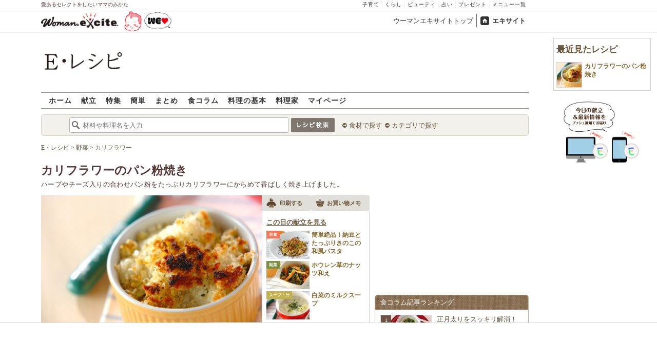

--- FILE ---
content_type: text/html; charset=UTF-8
request_url: https://erecipe.woman.excite.co.jp/detail/d56c52ac98c362c5eb617e61e37567f9.html
body_size: 24302
content:
<!DOCTYPE html PUBLIC "-//W3C//DTD XHTML 1.0 Transitional//EN" "http://www.w3.org/TR/xhtml1/DTD/xhtml1-transitional.dtd">
<html xmlns="http://www.w3.org/1999/xhtml" xml:lang="ja" lang="ja" dir="ltr" xmlns:og="http://ogp.me/ns#" xmlns:fb="http://ogp.me/ns/fb#">
<head>
<link rel="preconnect" href="https://stats.g.doubleclick.net">
<link rel="preconnect" href="https://www.googletagmanager.com">
<link rel="preconnect" href="https://www.google.co.jp">
<link rel="preconnect" href="https://www.google.com">
<link rel="preconnect" href="https://analytics.google.com">
<link rel="preconnect" href="https://s.eximg.jp">
<link rel="preconnect" href="https://imgc.eximg.jp">
<link rel="preconnect" href="https://image.excite.co.jp">
<link rel="preconnect" href="https://flux-cdn.com">
<link rel="preconnect" href="https://www.googletagservices.com">
<meta name="google-site-verification" content="V7by7hcwM4fu5AcYgTDt9_fq2EihTK9dYWayTLEoVzQ" />
<meta name="viewport" content="width=device-width, initial-scale=1, viewport-fit=cover" />
<meta name="y_key" content="3ae18c7f723aee62">
<meta name="verify-v1" content="E6m2/JdTcAsWbl/Rs6LcHA+4NG2iKwN6s5MPvITMN+M=" />
<meta http-equiv="Content-Type" content="text/html; charset=UTF-8" />
<title>カリフラワーのパン粉焼き（副菜）レシピ・作り方 - E・レシピ</title>
<meta name="description" content="ハーブやチーズ入りの合わせパン粉をたっぷりカリフラワーにからめて香ばしく焼き上げました。カリフラワーのパン粉焼き[洋食/焼きもの、オーブン料理]のレシピです。" />
<meta name="recipeCuisine" content="洋食" />
<meta name="recipeCategory" content="副菜" />
<meta name="keywords" content="カリフラワーのパン粉焼き,カリフラワー,レシピ,作り方,簡単,おいしい,E・レシピ" />
<meta name="referrer" content="unsafe-url">
<meta property="fb:app_id" content="181133748713176">
<meta property="fb:pages" content="180154608775002" />
<meta name="contents-type" content="recipe">
<meta name="contents-category" content="erecipe-洋食 erecipe-焼きもの、オーブン料理">
<meta name="contents-tag" content="erecipe-カリフラワー">
<meta property="og:title" content="カリフラワーのパン粉焼き（副菜）レシピ・作り方 - E・レシピ" />
<meta property="og:type" content="article" />
<meta property="og:image" content="https://image.excite.co.jp/jp/erecipe/recipe/d/5/d56c52ac98c362c5eb617e61e37567f9/8bbb0eff6052cd8fdc61aaa68849b77f.jpeg" />
<meta property="og:url" content="https://erecipe.woman.excite.co.jp/detail/d56c52ac98c362c5eb617e61e37567f9.html" />
<meta property="og:site_name" content="E・レシピ" />
<meta property="og:description" content="ハーブやチーズ入りの合わせパン粉をたっぷりカリフラワーにからめて香ばしく焼き上げました。カリフラワーのパン粉焼き[洋食/焼きもの、オーブン料理]のレシピです。" />
<meta name="twitter:card" content="summary_large_image">
<meta name="twitter:site" content="@Erecipe">
<meta name="twitter:title" content="カリフラワーのパン粉焼き（副菜）レシピ・作り方 - E・レシピ">
<meta name="twitter:description" content="ハーブやチーズ入りの合わせパン粉をたっぷりカリフラワーにからめて香ばしく焼き上げました。カリフラワーのパン粉焼き[洋食/焼きもの、オーブン料理]のレシピです。">
<meta name="twitter:image" content="https://image.excite.co.jp/jp/erecipe/recipe/d/5/d56c52ac98c362c5eb617e61e37567f9/8bbb0eff6052cd8fdc61aaa68849b77f.jpeg">
<meta name="p:domain_verify" content="07b2bf0e60cd291657fd0c8c80b08bf9" />
<link media="screen" href="https://image.excite.co.jp/jp/erecipe/css/main.min.css?1751966750" rel="stylesheet" type="text/css">
<link media="screen" href="//image.excite.co.jp/jp/erecipe/css/jquery-ui-1.10.3.custom.min.css" rel="stylesheet" type="text/css">
<script type="application/ld+json">
                {"@context":"http://schema.org","@type":"Recipe","mainEntityOfPage":"https://erecipe.woman.excite.co.jp/detail/d56c52ac98c362c5eb617e61e37567f9.html","name":"カリフラワーのパン粉焼き(副菜)","image":{"@type":"ImageObject","url":"https://image.excite.co.jp/jp/erecipe/recipe/d/5/d56c52ac98c362c5eb617e61e37567f9/8bbb0eff6052cd8fdc61aaa68849b77f.jpeg","width":800,"height":529},"datePublished":"2014-03-24","dateModified":"2014-03-24","recipeYield":"2人分","recipeIngredient":["カリフラワー 1/2株","塩コショウ 少々","パン粉 1/3カップ","ドライパセリ 小さじ1/2","ニンニク(みじん切り) 1/2片分","ハーブソルト 小さじ1/2","マヨネーズ 大さじ2〜3","粉チーズ 大さじ1"],"recipeInstructions":"下準備1. カリフラワーは小房に分けて熱湯に入れ、サッとゆでてザルに上げ、水気をきって塩コショウを振る。 下準備2. ＜合わせパン粉＞の材料を混ぜ合わせる。 下準備3. トースターを予熱する。 作り方1. カリフラワーに＜合わせパン粉＞をからめて耐熱容器に入れ、残った＜合わせパン粉＞をのせる。トースターで表面に少し焼き色がつくまで焼く。","publisher":{"@type":"Organization","name":"E・レシピ","logo":{"@type":"ImageObject","url":"https://image.excite.co.jp/jp/erecipe/erecipe_amp_h60.png","width":284,"height":60}},"keywords":"カリフラワーのパン粉焼き,カリフラワー,レシピ,作り方,簡単,おいしい,E・レシピ","description":"ハーブやチーズ入りの合わせパン粉をたっぷりカリフラワーにからめて香ばしく焼き上げました。","author":{"@type":"Person","name":"E・レシピスタッフ"},"cookTime":"PT15M","totalTime":"PT15M","nutrition":{"@type":"NutritionInformation","calories":"143 kcal"},"recipeCategory":"副菜","recipeCuisine":"洋食","cookingMethod":"焼く","commentCount":"1","comment":[{"@type":"Comment","author":{"@type":"Person","name":"コユネコ"},"description":"サクサクのパン粉の食感とガーリックの香ばしい香りがたまらなく美味しかったです！作り方も簡単でシンプルなのに立派な副菜になりました。ワインなどお酒のおつまみにもおすすめです♪","datePublished":"2016-03-30","dateModified":"2016-03-30","upvoteCount":0,"image":"https://s.eximg.jp/erecipe/reviews/201603/30/20160330235916_9B3B10CD55D56E13.jpeg"}]}
            </script>
<link rel="manifest" href="/manifest.json"/>
<script async type="text/javascript" src="/app.js?1751966750"></script>
<script>
var googletag = googletag || {};
googletag.cmd = googletag.cmd || [];
</script>
<script src="https://image.excite.co.jp/jp/ox/gpt/display/pc/erecipe/pc_erecipe_interstitial.js"></script>
<script src="//image.excite.co.jp/jp/ox/gpt/pc_erecipe.js"></script>
<link rel="stylesheet" href="https://image.excite.co.jp/jp/ox/gpt/erecipe.css">
<script type="text/javascript">
                    var bear_loading = new Array("loading", "<img src=https://image.excite.co.jp/jp/erecipe/bear/image/loading.gif>");
                    var bear_sign = new Array("<span style='color:red; font-size:10px'>*</span>");
                </script>
<link rel="shortcut icon" href="https://image.excite.co.jp/jp/recipe/pc/favicon/favicon.ico" />
<link rel="alternate" media="only screen and (max-width: 640px)" href="https://erecipe.woman.excite.co.jp/sp/detail/d56c52ac98c362c5eb617e61e37567f9.html" />
<style type="text/css">
.ad-aside-billboard,
.ad-aside-rectangle {
margin: 10px 0;
text-align: center;
display: flex;
justify-content: space-evenly;
align-items: center;
}
.ad-aside-billboard {
height: 180px;
min-height: 180px;
}
.ad-aside-rectangle {
min-height: 280px;
}
.ad-aside_other_infeed {
min-height: 102px;
margin-bottom: 20px;
}
.ad-aside_newrecipe_infeed,
.ad-aside_newcolumn_infeed {
display: flex;
align-items: center;
min-height: 84px;
background: url(https://s.eximg.jp/woman/jp/woman/img/common/noad.png) center center/15% auto no-repeat;
}
.ad-aside_newrecipe_infeed > div,
.ad-aside_newcolumn_infeed > div {
width: 100%;
}
.ad-aside_newcolumn_infeed,
.ad-aside_newrecipe_infeed {
margin-bottom: var(--def-space);
}
.gpt_pc_erecipe_mainecolumn_rec_wrap {
display: flex;
justify-content: space-evenly;
width: 100%;
}
#gpt_pc_erecipe_overlay {
display: none;
position: fixed;
bottom: 0;
left: 0;
right: 0;
z-index: 100;
overflow: hidden;
background-color: #fff;
border-top: 1px solid #d6dee5;
width: 100%;
height: 90px;
}
#aniBox {
max-height: 280px;
}
</style>
<link rel="canonical" href="https://erecipe.woman.excite.co.jp/detail/d56c52ac98c362c5eb617e61e37567f9.html" />
<script>(function(w,d,s,l,i){w[l]=w[l]||[];w[l].push({'gtm.start':
new Date().getTime(),event:'gtm.js'});var f=d.getElementsByTagName(s)[0],
j=d.createElement(s),dl=l!='dataLayer'?'&l='+l:'';j.async=true;j.src=
'https://www.googletagmanager.com/gtm.js?id='+i+dl;f.parentNode.insertBefore(j,f);
})(window,document,'script','dataLayer','GTM-T6RBMCD');</script>
<script async src="https://www.googletagmanager.com/gtag/js?id=G-EMKETDG1HE"></script>
<script>
window.dataLayer = window.dataLayer || [];
function gtag(){dataLayer.push(arguments);}
gtag('js', new Date());
var ga4Params = {
'user_status': 'Eレシピ/未ログイン',
'recipe_genre': '洋食',
'recipe_subgenre': '焼きもの、オーブン料理',
'page_cagetgory': '献立',
'page_date': '2014-03-24',
};
var pathnameMatch = location.pathname.match('^(?:\/sp)?(/[a-zA-Z\-_]*/)');
ga4Params.content_group = pathnameMatch !== null && pathnameMatch[1] !== null ? pathnameMatch[1] : '/';
gtag('config', 'G-EMKETDG1HE', ga4Params);
var sendEvent = function (category, action, label) {
gtag('event', action, {'event_category': category, 'event_label': label});
};
var logEvent = function (eventName, eventParams) {
gtag('event', eventName, eventParams);
};
var sendImpression = function (category, action, label) {
if (category === undefined || action === undefined || label === undefined) {
return;
}
gtag('event', action, {'event_category': category, 'event_label': label, 'non_interaction': true});
};
</script>
</head>
<body>
<noscript><iframe src="https://www.googletagmanager.com/ns.html?id=GTM-T6RBMCD"
height="0" width="0" style="display:none;visibility:hidden"></iframe></noscript>
<!--wrap-->
<div id="wrap">
<div id="headerwrapper">
<div id="header_line">
<div class="header_inner_width">
<span>愛あるセレクトをしたいママのみかた</span>
<ul id="service_link">
<li><a href="https://woman.excite.co.jp/child/" onclick="sendEvent('PC_Header', 'Upperlinks', '子育て');">子育て</a></li>
<li><a href="https://woman.excite.co.jp/lifestyle/" onclick="sendEvent('PC_Header', 'Upperlinks', 'くらし');">くらし</a></li>
<li><a href="https://woman.excite.co.jp/beauty/" onclick="sendEvent('PC_Header', 'Upperlinks', 'ビューティ');">ビューティ</a></li>
<li><a href="https://fortune.woman.excite.co.jp" onclick="sendEvent('PC_Header', 'Upperlinks', '占い');">占い</a></li>
<li><a href="https://woman.excite.co.jp/present/" onclick="sendEvent('PC_Header', 'Upperlinks', 'プレゼント');">プレゼント</a></li>
<li><a href="https://woman.excite.co.jp/sitemap/" onclick="sendEvent('PC_Header', 'Upperlinks', 'メニュー一覧');">メニュー一覧</a></li>
</ul>
</div>
</div>
<div id="header">
<div id="common_header">
<a href="https://woman.excite.co.jp/" id="logo"><img src="//image.excite.co.jp/jp/woman/110829/header/header_logo_content.gif" alt="ウーマンエキサイト - woman.excite -" width="150" border="0" class=""></a><a href="https://woman.excite.co.jp/welovebaby/" style="display:block;position:absolute;left:160px;top:3px" onclick="sendEvent('PC_Header', 'WeLove_Logo', 'Link');"><img src="//s.eximg.jp/woman/jp/welove/img/welove_link.png" alt="「WEラブ赤ちゃん」プロジェクト" height="40px"></a>
<ul id="exControl">
<li><a href="https://woman.excite.co.jp/">ウーマンエキサイトトップ</a></li>
<li class="home"><a href="https://www.excite.co.jp">エキサイト</a></li>
</ul>
</div>
</div>
</div>            </div>
<div id="subservicelogo_wrap">
<a href="/" class="serviceLogo"><img src="https://image.excite.co.jp/jp/erecipe/erecipe_2016.png" alt="Ｅ・レシピ" height="34" /></a>
<div class="fR">
<div id="gpt_pc_erecipe_banner">
</div>
</div>
</div>
<div id="subnavi" class="ovH">
<ul>
<li><a href="/" >ホーム</a></li>
<li>
<a href="/menu/" >献立</a>
</li>
<li>
<a href="/features/" >特集</a>
</li>
<li>
<a href="/easy/" >簡単</a>
</li>
<li>
<a href="/matome/" >まとめ</a>
</li>
<li>
<a href="/article/" >食コラム</a>
</li>
<li>
<a href="/basic/" >料理の基本</a>
</li>
<li>
<a href="/profile/" >料理家</a>
</li>
<li>
<a href="/my/" >マイページ</a>
</li>
</ul>
</div>
<!--search_sub-->
<div id="search_sub_wrap">
<div id="search_sub" >
<div class="srcbox">
<div class="fL">
<form action="/search/" method="get" name="headerForm" onSubmit="return searchRecipeHeaderForm(document.headerForm, document.form);">
<input type="text" id="header_search_word" name="word"  placeholder="材料や料理名を入力" class="search_word" autocomplete="off">
<input name="submit" value="レシピ検索" type="image" src="https://image.excite.co.jp/jp/erecipe/search_btn_amu.png" />
</form>
</div>
<div class="fL">
<ul id="sch_inner">
<li><a href="/food/" onclick="sendEvent('common', 'searchbox', 'material');">食材で探す</a></li>
<li><a href="/category/" onclick="sendEvent('common', 'searchbox', 'conditions');">カテゴリで探す</a></li>
</ul>
</div>
</div>
</div>
</div>
<div id="content">
<script type="text/javascript">
<!--
function bbg(t, s){
if(s){
t.style.backgroundColor = '#FFDFAD';
}else{
t.style.backgroundColor = '#FFF';
}
}
// -->
</script>
<!--main-->
<div id="main">
<!--recipe_detail-->
<div id="recipe_detail">
<div id="bread_box">
<div id="bread">
<ol itemscope itemtype="https://schema.org/BreadcrumbList">
<li itemprop="itemListElement" itemscope itemtype="https://schema.org/ListItem">
<a itemprop="item" href="/">
<span itemprop="name">E・レシピ</span>
</a>
<meta itemprop="position" content="1"/>
&gt;         </li>
<li itemprop="itemListElement" itemscope itemtype="https://schema.org/ListItem">
<a itemprop="item" href="/tag-group/vegetables/">
<span itemprop="name">野菜</span>
</a>
<meta itemprop="position" content="2"/>
&gt;         </li>
<li itemprop="itemListElement" itemscope itemtype="https://schema.org/ListItem">
<a itemprop="item" href="/tag/cauliflower/">
<span itemprop="name">カリフラワー</span>
</a>
<meta itemprop="position" content="3"/>
</li>
</ol>        </div>
</div>
<!--hrecipe-->
<div>
<div id="detail-title">
<div class="detail-title__oishiilevel">
<span id="oishii500" class="oishiilv ov500 sprite mR5" style="display: none;">殿堂 500+ おいしい！</span>
<span id="oishii100" class="oishiilv ov100 sprite mR5" style="display: none;">絶品 100+ おいしい！</span>
<span id="oishii30" class="oishiilv ov30 sprite mR5" style="display: none;">人気 30+ おいしい！</span>
<span id="oishii10" class="oishiilv ov10 sprite mR5" style="display: none;">太鼓判 10+ おいしい！</span>
</div>
<div>          
<h1 class="detail-title__title">カリフラワーのパン粉焼き</h1>
<p>
ハーブやチーズ入りの合わせパン粉をたっぷりカリフラワーにからめて香ばしく焼き上げました。
</p>
</div>
</div>
<!--view-->
<div id="detail-main-infomatioin">
<a href="/detail/process/d56c52ac98c362c5eb617e61e37567f9" onclick="sendEvent('detail','mainImage','thmbnail');" class="dispbl alpha">
<div class="inner posrltv detail-main-infomatioin__imagebox">
<img class="lazy detail-main-infomatioin__image" src="https://image.excite.co.jp/jp/erecipe/place-hold.gif" data-src="https://imgc.eximg.jp/i=https%253A%252F%252Fimage.excite.co.jp%252Fjp%252Ferecipe%252Frecipe%252Fd%252F5%252Fd56c52ac98c362c5eb617e61e37567f9%252F8bbb0eff6052cd8fdc61aaa68849b77f.jpeg&small=430&quality=0&type=jpeg" alt="カリフラワーのパン粉焼き" border="0">
<ul class="detail-main-infomatioin__recipesubinfomation">
<li class="detail-main-infomatioin__recipesubinfomation-item--time">
<svg width="48" height="48" viewBox="0 0 48 48" fill="none" xmlns="http://www.w3.org/2000/svg" class="icon-time">
<g clip-path="url(#clip0_4020_7783)">
<path d="M22.1299 10.4805V25.1405H25.3099V25.1292H37.5597V21.9492H25.3099V10.4805H22.1299Z" fill="#ffffff"/>
<path fill-rule="evenodd" clip-rule="evenodd" d="M23.6302 8.45386e-06C18.9496 0.00594123 14.3758 1.39945 10.487 4.00439C6.59826 6.60933 3.5691 10.3087 1.78246 14.635C-0.00416863 18.9612 -0.468052 23.72 0.449456 28.3098C1.36696 32.8997 3.62467 37.1144 6.93717 40.4213C10.2497 43.7282 14.4682 45.9788 19.0596 46.8886C23.651 47.7983 28.409 47.3264 32.7322 45.5325C37.0554 43.7385 40.7497 40.7031 43.3481 36.8099C45.9464 32.9168 47.3322 28.3406 47.3302 23.66C47.3276 20.5503 46.7125 17.4716 45.5201 14.5996C44.3276 11.7276 42.5811 9.1186 40.3804 6.92156C38.1796 4.72453 35.5677 2.98249 32.6937 1.79488C29.8197 0.60728 26.7399 -0.00261909 23.6302 8.45386e-06ZM24.4599 41.1489V43.6428C27.5382 43.5151 30.5228 42.679 33.1917 41.2265L32.8699 40.6684C33.045 40.5724 33.2169 40.47 33.3874 40.3685C33.5188 40.2902 33.6493 40.2124 33.7799 40.1384L34.1031 40.6989C35.4246 39.8866 36.6575 38.917 37.7724 37.8021C38.895 36.6795 39.8704 35.4371 40.6862 34.105L40.1199 33.7784C40.3099 33.4784 40.4999 33.1484 40.6499 32.8684L41.2123 33.1928C42.66 30.5223 43.4913 27.5371 43.6143 24.4589H41.1099V22.8689H43.6146C43.4934 19.8064 42.6701 16.8173 41.2142 14.1308L40.6499 14.4584C40.5037 14.1832 40.3427 13.9302 40.1796 13.6739C40.1531 13.6322 40.1265 13.5904 40.0999 13.5484L40.6831 13.2102C40.5465 12.9872 40.4053 12.7666 40.2596 12.5486C38.6467 10.1347 36.535 8.11158 34.0807 6.60747L33.7399 7.19844C33.6332 7.13443 33.5265 7.06788 33.4194 7.00106C33.2252 6.87998 33.0296 6.75798 32.8299 6.64844L33.1615 6.07719C32.5535 5.74761 31.9269 5.44876 31.2839 5.18241C29.1038 4.27938 26.7931 3.7741 24.4599 3.67721V6.21892H22.8699V3.67444C21.8191 3.71441 20.7687 3.83738 19.7284 4.04429C17.7566 4.43652 15.8663 5.12148 14.1168 6.06753L14.4499 6.64844C14.2582 6.75356 14.0742 6.87015 13.8907 6.98639C13.7774 7.05813 13.6644 7.12974 13.5499 7.19844L13.2 6.59514C11.8585 7.41506 10.6115 8.3945 9.48811 9.51786C8.37251 10.6335 7.39886 11.871 6.58242 13.2019L7.17988 13.5484C7.11694 13.6533 7.05155 13.757 6.98585 13.8612C6.86368 14.0549 6.74044 14.2503 6.62988 14.4584L6.04999 14.124C5.09762 15.8798 4.40845 17.7778 4.01453 19.7582C3.80964 20.7883 3.68706 21.8284 3.64588 22.8689H6.17988V23.6589C6.17988 23.8102 6.18931 23.9458 6.19935 24.0904C6.20723 24.2038 6.21549 24.3226 6.21988 24.4589H3.6462C3.73991 26.8026 4.24565 29.124 5.15265 31.3137C5.41941 31.9577 5.71877 32.5852 6.04895 33.1941L6.60988 32.8684C6.71943 33.0682 6.84143 33.2638 6.96251 33.4579C7.02933 33.5651 7.09587 33.6718 7.15988 33.7784L6.57939 34.1132C8.08334 36.5663 10.1058 38.6771 12.5188 40.2894C12.7448 40.4403 12.9734 40.5865 13.2046 40.7277L13.5499 40.1284C13.5988 40.1594 13.6474 40.1904 13.6959 40.2212C13.9449 40.3798 14.1904 40.5361 14.4499 40.6784L14.1198 41.2541C16.8104 42.7085 19.8038 43.5289 22.8699 43.6455V41.1489H24.4599Z" fill="#ffffff"/>
</g>
<defs>
<clipPath id="clip0_4020_7783">
<rect width="47.33" height="47.33" fill="white"/>
</clipPath>
</defs>
</svg>
<span>
<time>15分</time>
</span>
</li>
<li class="detail-main-infomatioin__recipesubinfomation-item--kcal">
<svg width="38" height="49" viewBox="0 0 38 49" fill="none" xmlns="http://www.w3.org/2000/svg" class="icon-kcal">
<g clip-path="url(#clip0_4020_7784)">
<path d="M29.9904 11.6303C30.8636 12.9969 31.3188 14.5887 31.3004 16.2103C31.2204 17.4603 30.6504 18.2803 29.5804 18.1003C27.3804 17.7303 26.3704 16.1803 24.6304 12.2403C24.2204 11.3203 23.7703 10.2403 23.2603 9.07031C20.5504 2.74031 17.3804 0.0703125 17.3804 0.0703125C19.7304 6.34031 16.3104 8.87031 10.3804 13.2603C5.38036 17.0603 0.0303543 22.6403 0.0303543 29.9603C0.0168423 34.5502 1.69726 38.9836 4.74968 42.4114C7.80211 45.8392 12.0119 48.0203 16.5726 48.5368C21.1334 49.0533 25.7243 47.8689 29.466 45.2106C33.2077 42.5523 35.8371 38.6069 36.8504 34.1303C36.937 33.757 37.017 33.387 37.0904 33.0203C37.0904 32.7503 37.1804 32.4703 37.2104 32.2003L37.2704 31.7803C38.1104 24.0703 34.2703 16.3403 30.1503 11.5403C29.8903 11.2103 29.5804 10.9303 29.9904 11.6303ZM18.6803 44.3703C15.6454 44.3703 12.7345 43.1653 10.5875 41.0202C8.44051 38.8751 7.233 35.9653 7.23035 32.9303C7.23035 26.6103 18.7903 21.9303 18.7903 19.7603C18.7903 21.9003 30.1203 26.6103 30.1203 32.9303C30.1124 35.9592 28.9036 38.8613 26.7591 41.0002C24.6145 43.1392 21.7092 44.3403 18.6803 44.3403V44.3703Z" fill="#ffffff"/>
</g>
<defs>
<clipPath id="clip0_4020_7784">
<rect width="37.36" height="48.55" fill="white"/>
</clipPath>
</defs>
</svg> 
143Kcal
</li>
</ul>
</div>
</a>
<div id="recipeinfo">
<ul class="tools fs11">
<li>
<a onclick="sendEvent('detail', 'navi_bt', 'print');" href="print/d56c52ac98c362c5eb617e61e37567f9.html"
class="btn" target="_blank" rel="nofollow">
<span class="print sprite recipeicons fl">印刷する</span>
<span class="pL5">印刷する</span>
</a>
</li>
<li>
<a onclick="sendEvent('detail', 'navi_bt', 'memo');" href="/shopping/?recipe_id[]=d56c52ac98c362c5eb617e61e37567f9" class="btn" target="_blank" rel="nofollow">
<span class="memo sprite recipeicons fl">メモ</span>
お買い物メモ
</a>
</li>
</ul>            <div id="rltrcp" class="brdrbox p5">
<a onclick="sendEvent('detail', 'menu', 'more');"
href="/menu/20140330/">
<h2 class="title_s remark mT5">この日の献立を見る</h2>
</a>
<ul>
<li class="rcpnm">
<a onclick="sendEvent('detail', 'menu', '簡単絶品！納豆とたっぷりきのこの和風パスタ');"
href="/detail/cba46b84f7a828a615fee2dba05f45c9.html"
class="imgBox recipename">
<span class="thmb"><img src="https://image.excite.co.jp/jp/erecipe/place-hold.gif"
data-src="https://image.excite.co.jp/feed/erecipe/recipe/c/b/cba46b84f7a828a615fee2dba05f45c9/180/1646cec29d2f9c721a0863003e8015c4.jpeg"
width="100" class="dailyMenuRecipe lazy"
alt="簡単絶品！納豆とたっぷりきのこの和風パスタ"/></span>
<span class="category recipetype_01">主食</span>
<span class="rcpnm">簡単絶品！納豆とたっぷりきのこの和風パスタ</span>
</a>
</li>
<li class="rcpnm">
<a onclick="sendEvent('detail', 'menu', 'ホウレン草のナッツ和え');"
href="/detail/a27f347f4f2dc67e18b2ba13fdbda6e5.html"
class="imgBox recipename">
<span class="thmb"><img src="https://image.excite.co.jp/jp/erecipe/place-hold.gif"
data-src="https://image.excite.co.jp/feed/erecipe/recipe/a/2/a27f347f4f2dc67e18b2ba13fdbda6e5/180/46a2e9a03c95a1e721fdaafa578e1ef2.jpeg"
width="100" class="dailyMenuRecipe lazy"
alt="ホウレン草のナッツ和え"/></span>
<span class="category recipetype_03">副菜</span>
<span class="rcpnm">ホウレン草のナッツ和え</span>
</a>
</li>
<li class="rcpnm">
<a onclick="sendEvent('detail', 'menu', '白菜のミルクスープ');"
href="/detail/bd499ba81fabb091684457998cacbd49.html"
class="imgBox recipename">
<span class="thmb"><img src="https://image.excite.co.jp/jp/erecipe/place-hold.gif"
data-src="https://image.excite.co.jp/feed/erecipe/recipe/b/d/bd499ba81fabb091684457998cacbd49/180/9c11604cf510b12e4f7b3a70477bc0ca.jpeg"
width="100" class="dailyMenuRecipe lazy"
alt="白菜のミルクスープ"/></span>
<span class="category recipetype_04">スープ・汁</span>
<span class="rcpnm">白菜のミルクスープ</span>
</a>
</li>
</ul>
</div>
</div>
</div><!--view-->
<ul class="detail-recipebookmarktools__list">
<li class="detail-recipebookmarktools__button">
<div id="oishiibox">
<a onclick="sendEvent('detail', 'navi_bt', 'deliciousButton'); setDelicious('d56c52ac98c362c5eb617e61e37567f9', true);" href="javascript:void(0);" class="detail-recipebookmarktools__link--oishii">おいしい！(4)</a>
</div>
</li>
<li class="detail-recipebookmarktools__button">
<a href="#reviewbox" class="reverse detail-recipebookmarktools__link--comment" onclick="sendEvent('Pc_Detail', 'top_reviewlink');">
<svg width="18" height="15" viewBox="0 0 18 15" fill="none" xmlns="http://www.w3.org/2000/svg">
<path fill-rule="evenodd" clip-rule="evenodd" d="M2.84211 12.1875L3.35561 10.9171C3.16972 10.725 2.99914 10.523 2.84529 10.3125C2.24074 9.48514 1.89474 8.52456 1.89474 7.5C1.89474 4.3934 5.07587 1.875 9 1.875C12.9241 1.875 16.1053 4.3934 16.1053 7.5C16.1053 10.6066 12.9241 13.125 9 13.125C7.54728 13.125 6.19639 12.7799 5.07103 12.1875H2.84211ZM4.62637 14.0625C5.93328 14.6656 7.42822 15 9 15C13.5542 15 18 12.0109 18 7.5C18 2.98905 13.5542 0 9 0C4.44583 0 0 2.98905 0 7.5C0 8.8871 0.447171 10.1595 1.18606 11.2359L0.0435167 14.0625H4.62637Z" fill="#80766B"/>
</svg>              コメント1件
</a>
</li>
<li class="detail-recipebookmarktools__item">
<div class="detail-recipebookmarktools__button">
<a onclick="sendEvent('detail', 'navi_bt', 'favorite'); LoginBox.show('bookmark', 'カリフラワーのパン粉焼き'); return false;" href="/my/bookmark/w/?recipe_id=d56c52ac98c362c5eb617e61e37567f9" class="btn detail-recipebookmarktools__link--bookmark" rel="nofollow">
レシピ保存
</a>
</div>
<div id="favorite-balloon" class="popboxtop posrltv">
レシピを保存<br>しませんか？
<a href="#" onclick="removeBallon('d56c52ac98c362c5eb617e61e37567f9'); return false;" class="ballonclose_btn blanc tac posabsl">×</a>
</div>
<script>
var recipeId = 'd56c52ac98c362c5eb617e61e37567f9';
</script>
</li>
</ul>
<div id="ph_ing" style="width: 250px;" class="fl mR10">
<div class="clear brdrbox p10">
<strong class="tit fl bigger mB10">材料
<span class="yield">
&nbsp;（
<span class="smaller">
2
人分
</span>
）
</span>
</strong>
<p class="bd">
<div class="mate "><div><span class="reverse"><a href="/food/vegetable/yasai/186/" title="カリフラワー" class="name"><h2 class="dispin"><b>カリフラワー</b></h2></a><span class="amount fR ">1/2株</span></span></div></div>
<div class="mate "><div><span class="reverse">&nbsp;&nbsp;<a href="/food/flavoring/seasoning/553/" title="塩コショウ" class="name"><h2 class="dispin">塩コショウ</h2></a><span class="amount fR amount_indent">少々</span></span></div></div>
<p class="subtit">&lt;合わせパン粉&gt;</p><div class="mate "><div><span class="reverse">&nbsp;&nbsp;<a href="/food/cereal/p_cereal/557/" title="パン粉" class="name"><h2 class="dispin">パン粉</h2></a><span class="amount fR amount_indent">1/3カップ</span></span></div></div>
<div class="mate "><div><span class="reverse">&nbsp;&nbsp;<a href="/food/vegetable/p_vegetable/585/" title="ドライパセリ" class="name"><h2 class="dispin">ドライパセリ</h2></a><span class="amount fR amount_indent">小さじ1/2</span></span></div></div>
<div class="mate "><div><span class="reverse">&nbsp;&nbsp;<a href="/food/vegetable/yasai/170/" title="ニンニク" class="name"><h2 class="dispin">ニンニク</h2></a>(みじん切り)<span class="amount fR amount_indent">1/2片分</span></span></div></div>
<div class="mate "><div><span class="reverse">&nbsp;&nbsp;<a href="/food/flavoring/seasoning/1672/" title="ハーブソルト" class="name"><h2 class="dispin">ハーブソルト</h2></a><span class="amount fR amount_indent">小さじ1/2</span></span></div></div>
<div class="mate "><div><span class="reverse">&nbsp;&nbsp;<a href="/food/flavoring/seasoning/578/" title="マヨネーズ" class="name"><h2 class="dispin">マヨネーズ</h2></a><span class="amount fR amount_indent">大さじ2～3</span></span></div></div>
<div class="mate last"><div><span class="reverse">&nbsp;&nbsp;<a href="/food/egg_milk/cheese/700/" title="粉チーズ" class="name"><h2 class="dispin">粉チーズ</h2></a><span class="amount fR amount_indent">大さじ1</span></span></div></div>
</p>
</div>
<div class="reverse mB10">
<dl class="mT5 clear">
<dt class="fl">ジャンル：</dt>
<dd><a href="/genre/01/02/" class="tag">洋食</a> / <a href="/genre/01/02/004/" class="tag">焼きもの、オーブン料理</a></dd>
<dt class="fl clear">種別：</dt>
<dd><a href="/search/?recipe_type_id=03" class="tag">副菜</a></dd>
<dt class="fl clear">公開日：</dt>
<dd>2014/03/24</dd>
<dt class="fl clear">更新日：</dt>
<dd>2020/05/26</dd>
</dl>
</div>
</div>
<!--recipe_process-->
<div class="ovH">
<div id="howto_pre" class="brdrbox ovH">
<div class="bd p10 clear">
<h2 class="tit fl bigger mB5 remark mL10">下準備</h2>
<ul class="steplist clear">
<li>
<div class="fR">
<a href="/detail/process/d56c52ac98c362c5eb617e61e37567f9/1/" onclick="sendEvent('detail','preliminary','thmbnail');" class="dispbl posrltv alpha">
<img src="https://image.excite.co.jp/jp/erecipe/place-hold.gif" data-src="https://imgc.eximg.jp/i=https%253A%252F%252Fimage.excite.co.jp%252Fjp%252Ferecipe%252Frecipe%252Fd%252F5%252Fd56c52ac98c362c5eb617e61e37567f9%252F661e60823007346a9b12e02fd7a6e9bf.jpeg&small=165&quality=70&type=jpeg" alt="カリフラワーのパン粉焼きの下準備1" width="165" class="thmb dispbl lazy">
<span class="zoomicon recipeicons sprite dispbl posabsl"></span>
</a>
</div>
<div class="check ovH">
<p class="ovH">
カリフラワーは小房に分けて熱湯に入れ、サッとゆでてザルに上げ、水気をきって塩コショウを振る。
</p>
</div>
</li>
<li>
<div class="check_nothmb ovH">
<p class="ovH">
＜合わせパン粉＞の材料を混ぜ合わせる。
</p>
</div>
</li>
<li>
<div class="check_nothmb ovH">
<p class="ovH">
トースターを予熱する。
</p>
</div>
</li>
</ul>
</div>
</div>
<div id="instrListBox" class="brdrbox mT10">
<h2 class="tit fl bigger mB5 remark">作り方</h2>
<ol id="instrList" class="steplist">
<li class="clear last">
<div class="images fR">
<a href="/detail/process/d56c52ac98c362c5eb617e61e37567f9/4/" onclick="sendEvent('detail','process','thmbnail');" class="dispbl posrltv alpha">
<img src="https://image.excite.co.jp/jp/erecipe/place-hold.gif" data-src="https://imgc.eximg.jp/i=https%253A%252F%252Fimage.excite.co.jp%252Fjp%252Ferecipe%252Frecipe%252Fd%252F5%252Fd56c52ac98c362c5eb617e61e37567f9%252Fafcbe7795d4bce0669ec9fb198357c47.jpeg&small=165&quality=70&type=jpeg" alt="カリフラワーのパン粉焼きの作り方4" class="thmb lazy">
<span class="zoomicon recipeicons sprite dispbl posabsl posbtmright"></span>
</a>
</div>
<div class="withImg">
<span class="numball fl">1</span>
<p class="ovH">
カリフラワーに＜合わせパン粉＞をからめて耐熱容器に入れ、残った＜合わせパン粉＞をのせる。トースターで表面に少し焼き色がつくまで焼く。
</p>
</div>
</li>
</ol>
</div>    </div>
</div>
<div class="socialModule socialModule-text">
<span class="xBtn smBtn">
<a href="http://x.com/share?count=horizontal&original_referer=https%3A%2F%2Ferecipe.woman.excite.co.jp%2Fdetail%2Fd56c52ac98c362c5eb617e61e37567f9.html&text=%E3%82%AB%E3%83%AA%E3%83%95%E3%83%A9%E3%83%AF%E3%83%BC%E3%81%AE%E3%83%91%E3%83%B3%E7%B2%89%E7%84%BC%E3%81%8D%EF%BC%88%E5%89%AF%E8%8F%9C%EF%BC%89%E3%83%AC%E3%82%B7%E3%83%94%E3%83%BB%E4%BD%9C%E3%82%8A%E6%96%B9+-+E%E3%83%BB%E3%83%AC%E3%82%B7%E3%83%94&url=https%3A%2F%2Ferecipe.woman.excite.co.jp%2Fdetail%2Fd56c52ac98c362c5eb617e61e37567f9.html&via=Erecipe" onclick="sendEvent('socialBtn', 'x', 'カリフラワーのパン粉焼き（副菜）レシピ・作り方 - E・レシピ'); return false;">
<span class="smTxt">
<svg width="21" height="22" viewBox="0 0 21 22" fill="none" xmlns="http://www.w3.org/2000/svg">
<g clip-path="url(#clip0_281_114)">
<path d="M12.4978 9.31543L20.3156 0H18.463L11.675 8.08857L6.25328 0H0L8.19858 12.2313L0 22H1.85273L9.02125 13.4583L14.7469 22H21.0002L12.4976 9.31543H12.4982H12.4978ZM9.9603 12.3389L9.12958 11.121L2.52018 1.42957H5.36568L10.6997 9.25085L11.5304 10.4687L18.4639 20.6352H15.6184L9.96048 12.3392V12.3387L9.9603 12.3389Z" fill="white"/>
</g>
<defs>
<clipPath id="clip0_281_114">
<rect width="21" height="22" fill="white"/>
</clipPath>
</defs>
</svg>        Xで教える
</span>
</a>
</span>
<span class="facebookBtn smBtn">
<a href="http://www.facebook.com/sharer.php?u=https%3A%2F%2Ferecipe.woman.excite.co.jp%2Fdetail%2Fd56c52ac98c362c5eb617e61e37567f9.html&t=%E3%82%AB%E3%83%AA%E3%83%95%E3%83%A9%E3%83%AF%E3%83%BC%E3%81%AE%E3%83%91%E3%83%B3%E7%B2%89%E7%84%BC%E3%81%8D%EF%BC%88%E5%89%AF%E8%8F%9C%EF%BC%89%E3%83%AC%E3%82%B7%E3%83%94%E3%83%BB%E4%BD%9C%E3%82%8A%E6%96%B9+-+E%E3%83%BB%E3%83%AC%E3%82%B7%E3%83%94" target="_blank" onclick="sendEvent('socialBtn', 'facebook', 'カリフラワーのパン粉焼き（副菜）レシピ・作り方 - E・レシピ'); return false;">
<span class="smTxt">
<img class="lazy" src="https://image.excite.co.jp/jp/erecipe/place-hold.gif" data-src="https://image.excite.co.jp/jp/erecipe/img/facebook.png" width="40" height="40" alt="">Facebookで教える
</span>
</a>
</span>
</div>
<script type="text/javascript">
  var openLinkWindow = function() {
    var w = 640;
    var h = 500;
    var x = (window.innerWidth - w) / 2;
    var y = (window.innerHeight - h) / 2;
    window.open(this.href, "WindowName", "screenX=" + x + ",screenY=" + y + ",left=" + x +",top=" + y + ",width=" + w + ",height=" + h);
    return false;
  };
  var elements = document.querySelectorAll('.socialModule-text .smBtn a');
  for (var i = 0; i < elements.length; ++i) {
      elements[i].addEventListener('click', openLinkWindow, false);
  }
</script>
<div class="brdrbox mT10 pB10">
<h3 class="bigger mT10 mL10 remark">「カリフラワーのパン粉焼き」の関連レシピ</h3>
<ul class="tilelist col5 pT10">
<li>
<a href="/detail/08b6b4f1971034ec69fdca961d31e5b8.html" onclick="sendEvent('detail', 'relatedleft', 'カリフラワーのパン粉焼き');" class="recipename">
<span class="thmbwrap dispbl recipeimg mB5">
<img class="lazy" src="https://image.excite.co.jp/jp/erecipe/place-hold.gif" data-src="https://image.excite.co.jp/feed/erecipe/recipe/0/8/08b6b4f1971034ec69fdca961d31e5b8/180/5ca5236bed8ad4468e90d6be3547899f.jpeg" alt="カリフラワーのパン粉焼き" border="0">
</span>
カリフラワーのパン粉焼き
</a>
</li>
<li>
<a href="/detail/4d5298e90b6b4397cfd2c4fa0dad35f3.html" onclick="sendEvent('detail', 'relatedleft', 'カリフラワーパン粉焼き');" class="recipename">
<span class="thmbwrap dispbl recipeimg mB5">
<img class="lazy" src="https://image.excite.co.jp/jp/erecipe/place-hold.gif" data-src="https://image.excite.co.jp/feed/erecipe/recipe/4/d/4d5298e90b6b4397cfd2c4fa0dad35f3/180/43b12ab7e062dd7ae2303a452fc6aec0.jpeg" alt="カリフラワーパン粉焼き" border="0">
</span>
カリフラワーパン粉焼き
</a>
</li>
<li>
<a href="/detail/c5a6ad00a924eca07d7b884c1b02b030.html" onclick="sendEvent('detail', 'relatedleft', 'カリフラワーパン粉焼き');" class="recipename">
<span class="thmbwrap dispbl recipeimg mB5">
<img class="lazy" src="https://image.excite.co.jp/jp/erecipe/place-hold.gif" data-src="https://image.excite.co.jp/feed/erecipe/recipe/c/5/c5a6ad00a924eca07d7b884c1b02b030/180/ed4e0f0a5888510404e917844ae0632a.pjpeg" alt="カリフラワーパン粉焼き" border="0">
</span>
カリフラワーパン粉焼き
</a>
</li>
<li>
<a href="/detail/de7afdd170319a5c4c67c5d3e06b7e11.html" onclick="sendEvent('detail', 'relatedleft', 'カリフラワーのパン粉焼き');" class="recipename">
<span class="thmbwrap dispbl recipeimg mB5">
<img class="lazy" src="https://image.excite.co.jp/jp/erecipe/place-hold.gif" data-src="https://image.excite.co.jp/feed/erecipe/recipe/d/e/de7afdd170319a5c4c67c5d3e06b7e11/180/398cd3dbee62910cbad72d1cffecd4f3.jpeg" alt="カリフラワーのパン粉焼き" border="0">
</span>
カリフラワーのパン粉焼き
</a>
</li>
<li>
<a href="/detail/e58a9ac370de2b6fbb3e7afb8b437871.html" onclick="sendEvent('detail', 'relatedleft', 'カリフラワーパン粉焼き');" class="recipename">
<span class="thmbwrap dispbl recipeimg mB5">
<img class="lazy" src="https://image.excite.co.jp/jp/erecipe/place-hold.gif" data-src="https://image.excite.co.jp/feed/erecipe/recipe/e/5/e58a9ac370de2b6fbb3e7afb8b437871/180/7778254d51cc3136e9058834fed07094.pjpeg" alt="カリフラワーパン粉焼き" border="0">
</span>
カリフラワーパン粉焼き
</a>
</li>
</ul>
</div>
<div class="brdrbox mT10 pB10 ovH">
<div class="bigger mT10 mL10 remark">「カリフラワー」を使ったその他のレシピ</div>
<ul class="tilelist col5 pT10">
<li>
<a href="/detail/c9b95344549de1079216ed282d185f77.html" onclick="sendEvent('detail', 'relatedleft_main_material_recipe', 'エビとホタテのトマトクリーム煮 コンニャクライス添え');" class="recipename">
<span class="thmbwrap dispbl recipeimg mB5">
<img class="lazy" src="https://image.excite.co.jp/jp/erecipe/place-hold.gif" data-src="https://imgc.eximg.jp/i=https%253A%252F%252Fimage.excite.co.jp%252Fjp%252Ferecipe%252Frecipe_thumb%252Fc%252F9%252Fc9b95344549de1079216ed282d185f77%252Fh%252F800%252Fef97f0013353b3420427657ff92c57d9.jpeg&small=200&quality=70&type=jpeg" alt="エビとホタテのトマトクリーム煮 コンニャクライス添え" border="0">
</span>
エビとホタテのトマトクリーム煮 コンニャクライス添え
</a>
</li>
<li>
<a href="/detail/4f50e87407cc0ad2e66977e3ed382779.html" onclick="sendEvent('detail', 'relatedleft_main_material_recipe', 'カリフラワーとブロッコリーの甘酢和え');" class="recipename">
<span class="thmbwrap dispbl recipeimg mB5">
<img class="lazy" src="https://image.excite.co.jp/jp/erecipe/place-hold.gif" data-src="https://imgc.eximg.jp/i=https%253A%252F%252Fimage.excite.co.jp%252Fjp%252Ferecipe%252Frecipe_thumb%252F4%252Ff%252F4f50e87407cc0ad2e66977e3ed382779%252Fh%252F800%252F130c02801cc37f351b2b4b9bf8ec2a0e.jpeg&small=200&quality=70&type=jpeg" alt="カリフラワーとブロッコリーの甘酢和え" border="0">
</span>
カリフラワーとブロッコリーの甘酢和え
</a>
</li>
<li>
<a href="/detail/85e1b66c1a06c02bdcb74c1afae35bbf.html" onclick="sendEvent('detail', 'relatedleft_main_material_recipe', 'ほっこり！カリフラワーと甘酒のスープ');" class="recipename">
<span class="thmbwrap dispbl recipeimg mB5">
<img class="lazy" src="https://image.excite.co.jp/jp/erecipe/place-hold.gif" data-src="https://imgc.eximg.jp/i=https%253A%252F%252Fimage.excite.co.jp%252Fjp%252Ferecipe%252Frecipe_thumb%252F8%252F5%252F85e1b66c1a06c02bdcb74c1afae35bbf%252Fh%252F800%252F1be9817b030b8ba5d72ff04cbc83f8b9.jpeg&small=200&quality=70&type=jpeg" alt="ほっこり！カリフラワーと甘酒のスープ" border="0">
</span>
ほっこり！カリフラワーと甘酒のスープ
</a>
</li>
<li>
<a href="/detail/0f9ca4db18c26044bfe77ae798eb4eb2.html" onclick="sendEvent('detail', 'relatedleft_main_material_recipe', 'カリフラワーのマリネ');" class="recipename">
<span class="thmbwrap dispbl recipeimg mB5">
<img class="lazy" src="https://image.excite.co.jp/jp/erecipe/place-hold.gif" data-src="https://imgc.eximg.jp/i=https%253A%252F%252Fimage.excite.co.jp%252Fjp%252Ferecipe%252Frecipe_thumb%252F0%252Ff%252F0f9ca4db18c26044bfe77ae798eb4eb2%252Fh%252F800%252F50e58509d7d5f8bf8aaa11a4ced36cff.jpeg&small=200&quality=70&type=jpeg" alt="カリフラワーのマリネ" border="0">
</span>
カリフラワーのマリネ
</a>
</li>
<li>
<a href="/detail/223b1d5cb6670064f3ad19c4f1bdfa76.html" onclick="sendEvent('detail', 'relatedleft_main_material_recipe', 'カリフラワーとゆで卵のサラダ');" class="recipename">
<span class="thmbwrap dispbl recipeimg mB5">
<img class="lazy" src="https://image.excite.co.jp/jp/erecipe/place-hold.gif" data-src="https://imgc.eximg.jp/i=https%253A%252F%252Fimage.excite.co.jp%252Fjp%252Ferecipe%252Frecipe_thumb%252F2%252F2%252F223b1d5cb6670064f3ad19c4f1bdfa76%252Fh%252F800%252Fd86160ab85e16b2116c4b53ef7c9c94d.jpeg&small=200&quality=70&type=jpeg" alt="カリフラワーとゆで卵のサラダ" border="0">
</span>
カリフラワーとゆで卵のサラダ
</a>
</li>
<li>
<a href="/detail/48e58a3142fd68f39313dab5c8180610.html" onclick="sendEvent('detail', 'relatedleft_main_material_recipe', 'カリフラワーのサブジ');" class="recipename">
<span class="thmbwrap dispbl recipeimg mB5">
<img class="lazy" src="https://image.excite.co.jp/jp/erecipe/place-hold.gif" data-src="https://imgc.eximg.jp/i=https%253A%252F%252Fimage.excite.co.jp%252Fjp%252Ferecipe%252Frecipe_thumb%252F4%252F8%252F48e58a3142fd68f39313dab5c8180610%252Fh%252F800%252F1ce2ad87011fdc0efc2a0ea5550cca21.jpeg&small=200&quality=70&type=jpeg" alt="カリフラワーのサブジ" border="0">
</span>
カリフラワーのサブジ
</a>
</li>
<li>
<a href="/detail/714474874388903a85abbc488c12cdcf.html" onclick="sendEvent('detail', 'relatedleft_main_material_recipe', 'カリフラワーの煮浸し');" class="recipename">
<span class="thmbwrap dispbl recipeimg mB5">
<img class="lazy" src="https://image.excite.co.jp/jp/erecipe/place-hold.gif" data-src="https://imgc.eximg.jp/i=https%253A%252F%252Fimage.excite.co.jp%252Fjp%252Ferecipe%252Frecipe_thumb%252F7%252F1%252F714474874388903a85abbc488c12cdcf%252Fh%252F800%252F8feffcfcaaa81fd0fa9e1d5ca2855ba6.jpeg&small=200&quality=70&type=jpeg" alt="カリフラワーの煮浸し" border="0">
</span>
カリフラワーの煮浸し
</a>
</li>
<li>
<a href="/detail/9cb1ebfb3e2b83567f5f6779b89bbf48.html" onclick="sendEvent('detail', 'relatedleft_main_material_recipe', '豚肉とカリフラワーのオイスター炒め');" class="recipename">
<span class="thmbwrap dispbl recipeimg mB5">
<img class="lazy" src="https://image.excite.co.jp/jp/erecipe/place-hold.gif" data-src="https://imgc.eximg.jp/i=https%253A%252F%252Fimage.excite.co.jp%252Fjp%252Ferecipe%252Frecipe_thumb%252F9%252Fc%252F9cb1ebfb3e2b83567f5f6779b89bbf48%252Fh%252F800%252Fbb909c384400b03c4b3df4e19e42b748.jpeg&small=200&quality=70&type=jpeg" alt="豚肉とカリフラワーのオイスター炒め" border="0">
</span>
豚肉とカリフラワーのオイスター炒め
</a>
</li>
<li>
<a href="/detail/d1e7caa2b8b1bb65c6dc3499715eef29.html" onclick="sendEvent('detail', 'relatedleft_main_material_recipe', 'カリフラワーとマカロニのグラタン');" class="recipename">
<span class="thmbwrap dispbl recipeimg mB5">
<img class="lazy" src="https://image.excite.co.jp/jp/erecipe/place-hold.gif" data-src="https://imgc.eximg.jp/i=https%253A%252F%252Fimage.excite.co.jp%252Fjp%252Ferecipe%252Frecipe_thumb%252Fd%252F1%252Fd1e7caa2b8b1bb65c6dc3499715eef29%252Fh%252F800%252F9bcd29a4172f305ace802d9925feb130.jpeg&small=200&quality=70&type=jpeg" alt="カリフラワーとマカロニのグラタン" border="0">
</span>
カリフラワーとマカロニのグラタン
</a>
</li>
<li>
<a href="/detail/0c1cf7b47b36f2a3d636fdc3f01cbf28.html" onclick="sendEvent('detail', 'relatedleft_main_material_recipe', '冬野菜のカレーピクルス');" class="recipename">
<span class="thmbwrap dispbl recipeimg mB5">
<img class="lazy" src="https://image.excite.co.jp/jp/erecipe/place-hold.gif" data-src="https://imgc.eximg.jp/i=https%253A%252F%252Fimage.excite.co.jp%252Fjp%252Ferecipe%252Frecipe_thumb%252F0%252Fc%252F0c1cf7b47b36f2a3d636fdc3f01cbf28%252Fh%252F800%252F9c9ff5114fb308e3703415c5cb237251.jpeg&small=200&quality=70&type=jpeg" alt="冬野菜のカレーピクルス" border="0">
</span>
冬野菜のカレーピクルス
</a>
</li>
</ul>
<a href="/food/vegetable/yasai/186/" class="fR mark mT10 mR10 mB10" onclick="sendEvent('detail', 'relation_new_main_material_recipe_more');">もっと見る</a>
</div>
<div class="mT10">
<div class="ad-aside-rectangle">
<div id="gpt_pc_erecipe_footer_left"></div>
<div id="gpt_pc_erecipe_footer_right"></div>
</div>
</div>
<div class="brdrbox mT10">
<h3 class="bigger mT10 mL10 remark">タグからおすすめレシピを探す</h3>
<ul class="p10">
<li class="dispin reverse">
<a href="/tag/cauliflower"
onclick="sendEvent('Pc_Detail', 'contents_tag', 'カリフラワー');"
class="mR10">カリフラワー</a>
</li>
</ul>
</div>
<div class="recentRecipes brdrbox mT10 pB10 ovH">
<div class="bigger mT10 mL10 remark">最近見たレシピ</div>
<ul class="tilelist col5 pT10"></ul>
<a href="/my/recent/" class="fR mark mT10 mR10 mB10">最近見たレシピの一覧</a>
</div>
<script>
var recent = new Object();
recent.recipeId = 'd56c52ac98c362c5eb617e61e37567f9';
recent.recipeName = 'カリフラワーのパン粉焼き';
recent.recipeImage = '/recipe/d/5/d56c52ac98c362c5eb617e61e37567f9/8bbb0eff6052cd8fdc61aaa68849b77f.jpeg';
recent.maxNum = 10;
recent.type = 'list';
</script>
</div><!-- recipe_detail -->
<section id="reviewbox" class="clear ovH">
<h2 id="review" class="Mdsubtitle mT10">みんなのおいしい！コメント</h2>
<div id="tabmenu" class="m8 reviewmenu tac">
<p class="erecipereview current dispinbl">
コメント(1)
</p>
</div>
<div id="reviewComment" class="mT10">
<ul class="nolink">
<li class="p10 posrltv lined ovH">
<div class="posrltv thmb item fL">
<img src="https://image.excite.co.jp/jp/erecipe/place-hold.gif" data-src="https://imgc.eximg.jp/i=https%253A%252F%252Fs.eximg.jp%252Ferecipe%252Freviews%252F201603%252F30%252F20160330235916_9B3B10CD55D56E13.jpeg&small=165&quality=70&type=jpeg" alt="カリフラワーのパン粉焼き" border="0" class="fL mR10 recipeimg lazy" width="100">
</div>
<article>
<aside class="mB10 Mdsubtext">
<time>2016年3月30日(水)</time>
<span class="mB8">コユネコさん</span>
</aside>
<p class="mB8 ovH">サクサクのパン粉の食感とガーリックの香ばしい香りがたまらなく美味しかったです！作り方も簡単でシンプルなのに立派な副菜になりました。ワインなどお酒のおつまみにもおすすめです♪</p>
<div id="like0" class="clear fR">
<span class="likeBox"><a class="nicecontrol blanc fL add" onclick="addLikeInReview(8776, 0, 'like0'); sendEvent('Pc_review', 'like', '8776'); return false;">イイネ！</a></span>
<div class="count_box fL nice"><span class="likeCount fan_count smallest">0</span></div>
</div>
</article>
</li>
</ul>
</div>
</section>
<div class="brdrbox mT10 p10 ovH">
<h3 class="bigger remark">最新の食コラム</h3>
<ul class="simplelist articleList contentslink">
<li>
<div class="thumblist_image">
<a href="/article/WomanSmartLife_e6c52880a579ff389f9bcde8ad7906bf/" class="img_center">
<span class="new">
<img width="40" height="9" alt="NEW" src="//image.excite.co.jp/jp/woman/2016/img/icn_new.svg">
</span>
<img width="125" border="0" alt="3日間限定！グランドプリンスホテル高輪が今春限定の和かふぇをオープン" class="wmax lazy" src="https://image.excite.co.jp/jp/erecipe/place-hold.gif" data-src="https://imgc.eximg.jp/i=https%253A%252F%252Fs.eximg.jp%252Fexpub%252Ffeed%252FWomanSmartLife%252F2026%252FWomanSmartLife_e6c52880a579ff389f9bcde8ad7906bf%252FWomanSmartLife_e6c52880a579ff389f9bcde8ad7906bf_1558bb245d111bd8fe35_1.png&small=125&quality=70&type=png">
</a>
</div>
<div class="thumblist_body">
<h2 class="title">
<a href="/article/WomanSmartLife_e6c52880a579ff389f9bcde8ad7906bf/">3日間限定！グランドプリンスホテル高輪が今春限定の和かふぇをオープン</a>
</h2>
<p class="summary">グランドプリンスホテル高輪は2026年3月20日（金・祝）～3月22日（日…</p>
<div class="category_path">
<a href="https://woman.excite.co.jp/article/%E5%92%8C%E3%81%8B%E3%81%B5%E3%81%87/">和かふぇ</a>
, <a href="https://woman.excite.co.jp/article/%E3%83%95%E3%83%BC%E3%83%89/">フード</a>
, <a href="https://woman.excite.co.jp/article/%E3%82%A6%E3%83%BC%E3%83%9E%E3%83%B3NS/">ウーマンNS</a>
</div>
<div class="dataBlk">
<a href="https://woman.excite.co.jp/article/source/WomanSmartLife/">Woman Smart Life</a>
</div>
</li>
<li>
<div class="thumblist_image">
<a href="/article/E1767831904471/" class="img_center">
<img width="125" border="0" alt="旬のリンゴを長く楽しめる「コンポート」レシピ7選〜レンジで簡単＆離乳食から大人デザートまで" class="wmax lazy" src="https://image.excite.co.jp/jp/erecipe/place-hold.gif" data-src="https://imgc.eximg.jp/i=https%253A%252F%252Fs.eximg.jp%252Fexpub%252Ffeed%252FORIGINAL%252F9999%252FE1767831904471%252F20260113194121001.jpg&small=125&quality=70&type=jpg">
</a>
</div>
<div class="thumblist_body">
<h2 class="title">
<a href="/article/E1767831904471/">旬のリンゴを長く楽しめる「コンポート」レシピ7選〜レンジで簡単＆離乳食から大人デザートまで</a>
</h2>
<p class="summary">旬のリンゴをたっぷり使って、冬のティータイムを彩りませんか？ そのまま食べ…</p>
<div class="category_path">
<a href="https://woman.excite.co.jp/article/%E3%82%8A%E3%82%93%E3%81%94/">りんご</a>
, <a href="https://woman.excite.co.jp/article/%E3%82%B3%E3%83%B3%E3%83%9D%E3%83%BC%E3%83%88/">コンポート</a>
, <a href="https://woman.excite.co.jp/article/%E3%83%AC%E3%83%B3%E3%82%B8/">レンジ</a>
</div>
<div class="dataBlk">
<a href="https://woman.excite.co.jp/article/author/list/e-recipe2995/"><span class="writer">ともみ</span></a>
</div>
</li>
<li>
<div class="thumblist_image">
<a href="/article/E1767583572443/" class="img_center">
<img width="125" border="0" alt="「おせち食べた？」＜回答数35,730票＞【教えて！ みんなの衣食住「みんなの暮らし調査隊」結果発表 第410回】" class="wmax lazy" src="https://image.excite.co.jp/jp/erecipe/place-hold.gif" data-src="https://imgc.eximg.jp/i=https%253A%252F%252Fs.eximg.jp%252Fexpub%252Ffeed%252FORIGINAL%252F9999%252FE1767583572443%252F202601051228241.png&small=125&quality=70&type=png">
</a>
</div>
<div class="thumblist_body">
<h2 class="title">
<span class="flg-series series-column">
連載記事
</span>
<a href="/article/E1767583572443/">「おせち食べた？」＜回答数35,730票＞【教えて！ みんなの衣食住「みんなの暮らし調査隊」結果発表 第410回】</a>
</h2>
<p class="summary">スゴ得「プロの簡単 E・レシピ」では、ユーザーの衣食住に関する質問が日替わ…</p>
<div class="category_path">
<a href="https://woman.excite.co.jp/article/%E3%81%BF%E3%82%93%E3%81%AA%E3%81%AE%E6%9A%AE%E3%82%89%E3%81%97%E8%AA%BF%E6%9F%BB%E9%9A%8A/">みんなの暮らし調査隊</a>
, <a href="https://woman.excite.co.jp/article/%E3%81%8A%E3%81%9B%E3%81%A1/">おせち</a>
</div>
<div class="dataBlk">
<a href="https://woman.excite.co.jp/article/author/list/erecipe01/"><span class="writer">E・レシピ編集部</span></a>
</div>
</li>
<li>
<div class="thumblist_image">
<a href="/article/Woman_erecipe_menu-2026-01-15/" class="img_center">
<img width="125" border="0" alt="【今日の献立】2026年1月15日(木)「揚げ魚の白菜あんかけショウガ風味」" class="wmax lazy" src="https://image.excite.co.jp/jp/erecipe/place-hold.gif" data-src="https://imgc.eximg.jp/i=https%253A%252F%252Fs.eximg.jp%252Fexpub%252Ffeed%252FWoman_erecipe%252F2026%252FWoman_erecipe_menu-2026-01-15%252FWoman_erecipe_menu-2026-01-15_49008c4938961236a531_1.jpeg&small=125&quality=70&type=jpeg">
</a>
</div>
<div class="thumblist_body">
<h2 class="title">
<a href="/article/Woman_erecipe_menu-2026-01-15/">【今日の献立】2026年1月15日(木)「揚げ魚の白菜あんかけショウガ風味」</a>
</h2>
<p class="summary">プロの料理レシピサイト「E・レシピ」がご紹介する今日の夕食にオススメの献立…</p>
<div class="category_path">
<a href="https://woman.excite.co.jp/article/%E4%BB%8A%E6%97%A5%E3%81%AE%E7%8C%AE%E7%AB%8B/">今日の献立</a>
, <a href="https://woman.excite.co.jp/article/%E3%83%AC%E3%82%B7%E3%83%94/">レシピ</a>
, <a href="https://woman.excite.co.jp/article/%E5%A4%95%E9%A3%AF/">夕飯</a>
</div>
<div class="dataBlk">
E・レシピ
</div>
</li>
<li class="last">
<div class="thumblist_image">
<a href="/article/WomanSmartLife_f6bc7283d9b48069812417d3509c2c3e/" class="img_center">
<img width="125" border="0" alt="パリ最高峰メゾン〈ルノートル〉伝統のプラリネとガナッシュが織りなす2026年バレンタインコレクション、1月16日より発売" class="wmax lazy" src="https://image.excite.co.jp/jp/erecipe/place-hold.gif" data-src="https://imgc.eximg.jp/i=https%253A%252F%252Fs.eximg.jp%252Fexpub%252Ffeed%252FWomanSmartLife%252F2026%252FWomanSmartLife_f6bc7283d9b48069812417d3509c2c3e%252FWomanSmartLife_f6bc7283d9b48069812417d3509c2c3e_343784cac5eebc2226e5_1.png&small=125&quality=70&type=png">
</a>
</div>
<div class="thumblist_body">
<h2 class="title">
<a href="/article/WomanSmartLife_f6bc7283d9b48069812417d3509c2c3e/">パリ最高峰メゾン〈ルノートル〉伝統のプラリネとガナッシュが織りなす2026年バレンタインコレクション、1月16日より発売</a>
</h2>
<p class="summary">パリ最高峰メゾンのひとつ「LENOTRE〈ルノートル〉」は、2026年バレ…</p>
<div class="category_path">
<a href="https://woman.excite.co.jp/article/%E3%83%95%E3%83%BC%E3%83%89/">フード</a>
, <a href="https://woman.excite.co.jp/article/%E3%83%81%E3%83%A7%E3%82%B3%E3%83%AC%E3%83%BC%E3%83%88/">チョコレート</a>
, <a href="https://woman.excite.co.jp/article/%E3%82%A6%E3%83%BC%E3%83%9E%E3%83%B3NS/">ウーマンNS</a>
</div>
<div class="dataBlk">
<a href="https://woman.excite.co.jp/article/source/WomanSmartLife/">Woman Smart Life</a>
</div>
</li>
</ul>    <a href="/articles/" class="fR mark mT10 mR10 mB10">もっと見る</a>
</div>
<!--Zone : Excite - JP - PB - Nativetag Recipe - 600x200 (486814)-->
<script type='text/javascript' src='//static.criteo.net/js/ld/publishertag.js'></script>
<div id='crt-486814'></div>
<script type='text/javascript'>
   var crt_486814_layout = {"version":"1.0","configuration":{"rowCount":1,"columnCount":5,"border":{"top":0,"left":0,"bottom":0,"right":0},"borderColor":"#CCCCCC","rowSeparatorsHeight":1,"columnSeparatorsWidth":0,"spacing":6,"padding":{"top":1,"left":1,"bottom":1,"right":1},"productSection":{"imagePosition":"Top","imageSize":50,"imageMargin":{"top":1,"left":1,"bottom":1,"right":1},"textSection":{"title":{"fontSize":14,"alignment":"Left","fontFamily":["Arial","Verdana"],"normal":{"color":"#000000","bold":true,"italic":false,"underlined":false},"onHover":{"color":"#000000","bold":true,"italic":false,"underlined":false},"margin":{"top":1,"left":1,"bottom":1,"right":1}},"cta":{"fontSize":15,"alignment":"Center","fontFamily":["Verdana"],"normal":{"color":"#000000","bold":false,"italic":false,"underlined":false},"onHover":{"color":"#000000","bold":true,"italic":false,"underlined":false},"margin":{"top":1,"left":1,"bottom":1,"right":1}}},"backgroundColor":"#FFFFFF","padding":{"top":1,"left":1,"bottom":1,"right":1}},"runningElement":{"runningType":"Footer","runningBorder":{"top":0,"left":0,"bottom":0,"right":0},"height":14,"backgroundColor":"#FFFFFF","content":{"fontSize":10,"alignment":"Left","fontFamily":["Verdana"],"normal":{"color":"#000000","bold":false,"italic":false,"underlined":false},"onHover":{"color":"#000000","bold":false,"italic":false,"underlined":false},"margin":{"top":1,"left":0,"bottom":1,"right":1}},"staticText":""}}};
Criteo.DisplayAd(
   {'zoneid' : 486814,
    'containerid' : 'crt-486814',
    'layout' : crt_486814_layout,
   'passbackCode' : function(){
   document.getElementById('crt-486814').style.display = 'none'; }
    });
</script>
</div><!-- main -->
<!-- 右カラム-->
<div id="sub">
<div class="ad01" >
<div class="ad-aside-rectangle">
<div id="gpt_pc_erecipe_1st_rectangle">
</div>
</div>
</div>
<div class="relate mT10 mB10">
<div class="brown_header">食コラム記事ランキング</div>
<ul class="thmblist">
<li class="rcpnm">
<a href="/article/E1767831560471/" class="imgBox">
<div class="thmbwrap posrltv">
<img class="lazy recipeimg" src="https://image.excite.co.jp/jp/erecipe/place-hold.gif"
data-src="https://imgc.eximg.jp/i=https%253A%252F%252Fs.eximg.jp%252Fexpub%252Ffeed%252FORIGINAL%252F9999%252FE1767831560471%252F202601080921491.jpeg&small=115&quality=70&type=jpeg" alt="正月太りをスッキリ解消！胃腸を労わる「リセットご飯」レシピ8選～おかゆやチキンブロスを活用" width="115">
<span class="rankingbadge posabsl">1</span>
</div>
正月太りをスッキリ解消！胃腸を労わる「リセットご飯」レシピ8選～おか…            </a>
</li>
<li class="rcpnm">
<a href="/article/E1762251960479/" class="imgBox">
<div class="thmbwrap posrltv">
<img class="lazy recipeimg" src="https://image.excite.co.jp/jp/erecipe/place-hold.gif"
data-src="https://imgc.eximg.jp/i=https%253A%252F%252Fs.eximg.jp%252Fexpub%252Ffeed%252FORIGINAL%252F9999%252FE1762251960479%252F202511041931041.png&small=115&quality=70&type=png" alt="【子どもが喜ぶ晩ごはん】迷ったらコレ！「また作って」「おかわり！」が聞ける大人気レシピ8選" width="115">
<span class="rankingbadge posabsl">2</span>
</div>
【子どもが喜ぶ晩ごはん】迷ったらコレ！「また作って」「おかわり！」が…            </a>
</li>
<li class="rcpnm">
<a href="/article/E1767957436324/" class="imgBox">
<div class="thmbwrap posrltv">
<img class="lazy recipeimg" src="https://image.excite.co.jp/jp/erecipe/place-hold.gif"
data-src="https://imgc.eximg.jp/i=https%253A%252F%252Fs.eximg.jp%252Fexpub%252Ffeed%252FORIGINAL%252F9999%252FE1767957436324%252F202601092020331.jpeg&small=115&quality=70&type=jpeg" alt="【シチュー】が食べたい季節！シチューの人気レシピTOP3！定番からアレンジまで簡単絶品" width="115">
<span class="rankingbadge posabsl">3</span>
</div>
【シチュー】が食べたい季節！シチューの人気レシピTOP3！定番からア…            </a>
</li>
<li class="rcpnm">
<a href="/article/E1761562658459/" class="imgBox">
<div class="thmbwrap posrltv">
<img class="lazy recipeimg" src="https://image.excite.co.jp/jp/erecipe/place-hold.gif"
data-src="https://imgc.eximg.jp/i=https%253A%252F%252Fs.eximg.jp%252Fexpub%252Ffeed%252FORIGINAL%252F9999%252FE1761562658459%252F20251104093411001.jpg&small=115&quality=70&type=jpg" alt="「これなら食べられる！」春菊が主役の簡単レシピ8選〜15分以内の調理で忙しい日も大助かり！" width="115">
<span class="rankingbadge posabsl">4</span>
</div>
「これなら食べられる！」春菊が主役の簡単レシピ8選〜15分以内の調理…            </a>
</li>
<li class="rcpnm">
<a href="/article/E1767956946324/" class="imgBox">
<div class="thmbwrap posrltv">
<img class="lazy recipeimg" src="https://image.excite.co.jp/jp/erecipe/place-hold.gif"
data-src="https://imgc.eximg.jp/i=https%253A%252F%252Fs.eximg.jp%252Fexpub%252Ffeed%252FORIGINAL%252F9999%252FE1767956946324%252F202601092010461.jpg&small=115&quality=70&type=jpg" alt="オーブンで焼くだけ！簡単に作れる映えるレシピTOP3" width="115">
<span class="rankingbadge posabsl">5</span>
</div>
オーブンで焼くだけ！簡単に作れる映えるレシピTOP3            </a>
</li>
</ul>
</div>
<div class="mT10">
<div class="ad-aside-rectangle">
<div id="gpt_pc_erecipe_2nd_rectangle" class="ad-aside-rectangle">
</div>
</div>
</div>
<div class="relate mT10 mB10" style="height:320px;">
<div class="brown_header">最新のおいしい！</div>
<ul class="thmblist">
<div id="slider">
<li>
<a onclick="sendEvent('detail', 'timeline_oishii', '厚切り肉とタレでジューシー！十勝風スタミナ豚丼');" href="/detail/6920c41b7e5345623f41580cb95fb55e.html" class="recipename">
<span class="thmbwrapright"><img class="lazy" src="https://image.excite.co.jp/jp/erecipe/place-hold.gif" data-src="https://imgc.eximg.jp/i=https%253A%252F%252Fimage.excite.co.jp%252Fjp%252Ferecipe%252Frecipe_thumb%252F6%252F9%252F6920c41b7e5345623f41580cb95fb55e%252Fh%252F800%252Fc05af9377f12927963c59ebf5ff097da.jpeg&small=240&quality=70&type=jpeg" alt="厚切り肉とタレでジューシー！十勝風スタミナ豚丼" width="115"></span>
厚切り肉とタレでジューシー！十勝風スタミナ豚丼</a> がおいしい！<br />
<p class="smaller" style="color:#A0A0A0">
ゲストさん
13:08
</p>
</li>
<li>
<a onclick="sendEvent('detail', 'timeline_oishii', 'ハチミツレモンゼリー');" href="/detail/d8db1425181fec624fd500bf9d43e2e5.html" class="recipename">
<span class="thmbwrapright"><img class="lazy" src="https://image.excite.co.jp/jp/erecipe/place-hold.gif" data-src="https://imgc.eximg.jp/i=https%253A%252F%252Fimage.excite.co.jp%252Fjp%252Ferecipe%252Frecipe_thumb%252Fd%252F8%252Fd8db1425181fec624fd500bf9d43e2e5%252Fh%252F800%252Fc6aa84d221f42cc150e8c2e26dbf5ce2.jpeg&small=240&quality=70&type=jpeg" alt="ハチミツレモンゼリー" width="115"></span>
ハチミツレモンゼリー</a> がおいしい！<br />
<p class="smaller" style="color:#A0A0A0">
ゲストさん
11:51
</p>
</li>
<li>
<a onclick="sendEvent('detail', 'timeline_oishii', 'イチゴヨーグルト');" href="/detail/6b3d16e45c1048f370c5c41fcb17c7ee.html" class="recipename">
<span class="thmbwrapright"><img class="lazy" src="https://image.excite.co.jp/jp/erecipe/place-hold.gif" data-src="https://imgc.eximg.jp/i=https%253A%252F%252Fimage.excite.co.jp%252Fjp%252Ferecipe%252Frecipe%252F6%252Fb%252F6b3d16e45c1048f370c5c41fcb17c7ee%252F4e31d3f82574843eda942abe61d5a32b.jpeg&small=240&quality=70&type=jpeg" alt="イチゴヨーグルト" width="115"></span>
イチゴヨーグルト</a> がおいしい！<br />
<p class="smaller" style="color:#A0A0A0">
makoさん
10:30
</p>
</li>
<li>
<a onclick="sendEvent('detail', 'timeline_oishii', 'イチゴヨーグルト');" href="/detail/6b3d16e45c1048f370c5c41fcb17c7ee.html" class="recipename">
<span class="thmbwrapright"><img class="lazy" src="https://image.excite.co.jp/jp/erecipe/place-hold.gif" data-src="https://imgc.eximg.jp/i=https%253A%252F%252Fimage.excite.co.jp%252Fjp%252Ferecipe%252Frecipe%252F6%252Fb%252F6b3d16e45c1048f370c5c41fcb17c7ee%252F4e31d3f82574843eda942abe61d5a32b.jpeg&small=240&quality=70&type=jpeg" alt="イチゴヨーグルト" width="115"></span>
イチゴヨーグルト</a> がおいしい！<br />
<p class="smaller" style="color:#A0A0A0">
ひかるやまもとさん
08:27
</p>
</li>
<li>
<a onclick="sendEvent('detail', 'timeline_oishii', '揚げ魚の白菜あんかけショウガ風味');" href="/detail/e20174ec1ffb681a3dfdfb8e5ae884b3.html" class="recipename">
<span class="thmbwrapright"><img class="lazy" src="https://image.excite.co.jp/jp/erecipe/place-hold.gif" data-src="https://imgc.eximg.jp/i=https%253A%252F%252Fimage.excite.co.jp%252Fjp%252Ferecipe%252Frecipe_thumb%252Fe%252F2%252Fe20174ec1ffb681a3dfdfb8e5ae884b3%252Fh%252F800%252F28eb676ce09c652d4ca47479071173d7.jpeg&small=240&quality=70&type=jpeg" alt="揚げ魚の白菜あんかけショウガ風味" width="115"></span>
揚げ魚の白菜あんかけショウガ風味</a> がおいしい！<br />
<p class="smaller" style="color:#A0A0A0">
ひかるやまもとさん
08:27
</p>
</li>
<li>
<a onclick="sendEvent('detail', 'timeline_oishii', '4種のキノコとショウガのトロミスープ');" href="/detail/eb878a26b898ce349f3c80820bd30ce3.html" class="recipename">
<span class="thmbwrapright"><img class="lazy" src="https://image.excite.co.jp/jp/erecipe/place-hold.gif" data-src="https://imgc.eximg.jp/i=https%253A%252F%252Fimage.excite.co.jp%252Fjp%252Ferecipe%252Frecipe%252Fe%252Fb%252Feb878a26b898ce349f3c80820bd30ce3%252F948544475eb5b1d44d3a5e0abe4eff48.jpeg&small=240&quality=70&type=jpeg" alt="4種のキノコとショウガのトロミスープ" width="115"></span>
4種のキノコとショウガのトロミスープ</a> がおいしい！<br />
<p class="smaller" style="color:#A0A0A0">
ゲストさん
07:08
</p>
</li>
<li>
<a onclick="sendEvent('detail', 'timeline_oishii', '自家製チキンナゲット');" href="/detail/e555661fea0f694772e24ffaee79b69b.html" class="recipename">
<span class="thmbwrapright"><img class="lazy" src="https://image.excite.co.jp/jp/erecipe/place-hold.gif" data-src="https://imgc.eximg.jp/i=https%253A%252F%252Fimage.excite.co.jp%252Fjp%252Ferecipe%252Frecipe_thumb%252Fe%252F5%252Fe555661fea0f694772e24ffaee79b69b%252Fh%252F800%252F4315aa45ad6928c88bbb13d420896009.jpeg&small=240&quality=70&type=jpeg" alt="自家製チキンナゲット" width="115"></span>
自家製チキンナゲット</a> がおいしい！<br />
<p class="smaller" style="color:#A0A0A0">
ゲストさん
05:52
</p>
</li>
<li>
<a onclick="sendEvent('detail', 'timeline_oishii', '黄金比でおいしいハンバーグ ソースも簡単手作り by金丸 利恵さん');" href="/detail/628a05ce369b062fd572f212108b6d27.html" class="recipename">
<span class="thmbwrapright"><img class="lazy" src="https://image.excite.co.jp/jp/erecipe/place-hold.gif" data-src="https://imgc.eximg.jp/i=https%253A%252F%252Fimage.excite.co.jp%252Fjp%252Ferecipe%252Frecipe_thumb%252F6%252F2%252F628a05ce369b062fd572f212108b6d27%252Fh%252F800%252Ff5858458b5275796e080f48a6f336982.jpeg&small=240&quality=70&type=jpeg" alt="黄金比でおいしいハンバーグ ソースも簡単手作り by金丸 利恵さん" width="115"></span>
黄金比でおいしいハンバーグ ソースも簡単手作り by金丸 利恵さん</a> がおいしい！<br />
<p class="smaller" style="color:#A0A0A0">
ドラえごんさん
04:44
</p>
</li>
<li>
<a onclick="sendEvent('detail', 'timeline_oishii', '揚げ魚の白菜あんかけショウガ風味');" href="/detail/e20174ec1ffb681a3dfdfb8e5ae884b3.html" class="recipename">
<span class="thmbwrapright"><img class="lazy" src="https://image.excite.co.jp/jp/erecipe/place-hold.gif" data-src="https://imgc.eximg.jp/i=https%253A%252F%252Fimage.excite.co.jp%252Fjp%252Ferecipe%252Frecipe_thumb%252Fe%252F2%252Fe20174ec1ffb681a3dfdfb8e5ae884b3%252Fh%252F800%252F28eb676ce09c652d4ca47479071173d7.jpeg&small=240&quality=70&type=jpeg" alt="揚げ魚の白菜あんかけショウガ風味" width="115"></span>
揚げ魚の白菜あんかけショウガ風味</a> がおいしい！<br />
<p class="smaller" style="color:#A0A0A0">
ドラえごんさん
04:44
</p>
</li>
<li>
<a onclick="sendEvent('detail', 'timeline_oishii', 'イチゴヨーグルト');" href="/detail/6b3d16e45c1048f370c5c41fcb17c7ee.html" class="recipename">
<span class="thmbwrapright"><img class="lazy" src="https://image.excite.co.jp/jp/erecipe/place-hold.gif" data-src="https://imgc.eximg.jp/i=https%253A%252F%252Fimage.excite.co.jp%252Fjp%252Ferecipe%252Frecipe%252F6%252Fb%252F6b3d16e45c1048f370c5c41fcb17c7ee%252F4e31d3f82574843eda942abe61d5a32b.jpeg&small=240&quality=70&type=jpeg" alt="イチゴヨーグルト" width="115"></span>
イチゴヨーグルト</a> がおいしい！<br />
<p class="smaller" style="color:#A0A0A0">
かかやさん
01:45
</p>
</li>
<li>
<a onclick="sendEvent('detail', 'timeline_oishii', 'カブと油揚げと昆布の煮物');" href="/detail/d703554a4c4bc20278523de554393917.html" class="recipename">
<span class="thmbwrapright"><img class="lazy" src="https://image.excite.co.jp/jp/erecipe/place-hold.gif" data-src="https://imgc.eximg.jp/i=https%253A%252F%252Fimage.excite.co.jp%252Fjp%252Ferecipe%252Frecipe_thumb%252Fd%252F7%252Fd703554a4c4bc20278523de554393917%252Fh%252F800%252F1035d078f79b20d6e39983a30b1a84d2.jpeg&small=240&quality=70&type=jpeg" alt="カブと油揚げと昆布の煮物" width="115"></span>
カブと油揚げと昆布の煮物</a> がおいしい！<br />
<p class="smaller" style="color:#A0A0A0">
かかやさん
01:44
</p>
</li>
<li>
<a onclick="sendEvent('detail', 'timeline_oishii', 'アップルきなこヨーグルト');" href="/detail/89e01c867c08dc4b5067a8b01d98893d.html" class="recipename">
<span class="thmbwrapright"><img class="lazy" src="https://image.excite.co.jp/jp/erecipe/place-hold.gif" data-src="https://imgc.eximg.jp/i=https%253A%252F%252Fimage.excite.co.jp%252Fjp%252Ferecipe%252Frecipe_thumb%252F8%252F9%252F89e01c867c08dc4b5067a8b01d98893d%252Fh%252F800%252Ffafcfcb165b73bd083ce9231d7dfac11.jpeg&small=240&quality=70&type=jpeg" alt="アップルきなこヨーグルト" width="115"></span>
アップルきなこヨーグルト</a> がおいしい！<br />
<p class="smaller" style="color:#A0A0A0">
かかやさん
01:44
</p>
</li>
<li>
<a onclick="sendEvent('detail', 'timeline_oishii', '揚げ魚の白菜あんかけショウガ風味');" href="/detail/e20174ec1ffb681a3dfdfb8e5ae884b3.html" class="recipename">
<span class="thmbwrapright"><img class="lazy" src="https://image.excite.co.jp/jp/erecipe/place-hold.gif" data-src="https://imgc.eximg.jp/i=https%253A%252F%252Fimage.excite.co.jp%252Fjp%252Ferecipe%252Frecipe_thumb%252Fe%252F2%252Fe20174ec1ffb681a3dfdfb8e5ae884b3%252Fh%252F800%252F28eb676ce09c652d4ca47479071173d7.jpeg&small=240&quality=70&type=jpeg" alt="揚げ魚の白菜あんかけショウガ風味" width="115"></span>
揚げ魚の白菜あんかけショウガ風味</a> がおいしい！<br />
<p class="smaller" style="color:#A0A0A0">
かかやさん
01:44
</p>
</li>
<li>
<a onclick="sendEvent('detail', 'timeline_oishii', 'ちくわの磯辺揚げ 簡単レシピ');" href="/detail/123a3b1e765d9935d042c8dbf2f97648.html" class="recipename">
<span class="thmbwrapright"><img class="lazy" src="https://image.excite.co.jp/jp/erecipe/place-hold.gif" data-src="https://imgc.eximg.jp/i=https%253A%252F%252Fimage.excite.co.jp%252Fjp%252Ferecipe%252Frecipe_thumb%252F1%252F2%252F123a3b1e765d9935d042c8dbf2f97648%252Fh%252F800%252F54cbf01d6a28523ad5a0816b91ebfdcb.jpeg&small=240&quality=70&type=jpeg" alt="ちくわの磯辺揚げ 簡単レシピ" width="115"></span>
ちくわの磯辺揚げ 簡単レシピ</a> がおいしい！<br />
<p class="smaller" style="color:#A0A0A0">
尚さん
01:15
</p>
</li>
<li>
<a onclick="sendEvent('detail', 'timeline_oishii', '小松菜の卵とじ');" href="/detail/933a7517d68bc3d0cd52126944189d81.html" class="recipename">
<span class="thmbwrapright"><img class="lazy" src="https://image.excite.co.jp/jp/erecipe/place-hold.gif" data-src="https://imgc.eximg.jp/i=https%253A%252F%252Fimage.excite.co.jp%252Fjp%252Ferecipe%252Frecipe_thumb%252F9%252F3%252F933a7517d68bc3d0cd52126944189d81%252Fh%252F800%252Ff9d4c0251b7f7fd8fb406b38119fcdf9.jpeg&small=240&quality=70&type=jpeg" alt="小松菜の卵とじ" width="115"></span>
小松菜の卵とじ</a> がおいしい！<br />
<p class="smaller" style="color:#A0A0A0">
尚さん
01:15
</p>
</li>
</div>
</ul>
</div>
<div class="mT30 mB30">
<p class="tac"><img class="lazy" src="https://image.excite.co.jp/jp/erecipe/place-hold.gif"
data-src="//image.excite.co.jp/jp/erecipe/img/followme.png" alt="follow me" width="200"></p>
<ul class="MderecipeSNS mT15 lazybkg">
<li class="dispinbl"><a href="https://www.facebook.com/Erecipe.jp" class="mdffacebook"
target="_blank">facebook</a></li>
<li class="dispinbl"><a href="https://x.com/Erecipe" class="mdfx" target="_blank">X</a></li>
<li class="dispinbl"><a href="https://instagram.com/_erecipe_/" class="mdfinstagram" target="_blank">instagram</a>
</li>
<li class="dispinbl"><a href="https://blog.excite.co.jp/estaff/23185235/" class="mdfline" target="_blank">line</a>
</li>
<li class="dispinbl"><a href="https://www.youtube.com/channel/UCklAzbG_T59KeTYyQ0yZmXA" class="mdfyoutube"
target="_blank">youtube</a></li>
<li class="dispinbl"><a href="https://jp.pinterest.com/erecipe_excite/" class="mdfpinterest"
target="_blank">pinterest</a></li>
</ul>
</div>
<div class="siteinformation mB10">
<a href="/information/?package=erecipe_information&article_code=E1608879668324">
<span class="icon_information mR5 fL" style="margin-top: -2px;">i</span>
<span>なりすましアカウントにご注意ください</span>
</a>
</div>
<div class="siteinformation mB10">
<a href="/information/?package=erecipe_information&article_code=E1617697785324">
<span class="icon_information mR5 fL" style="margin-top: -2px;">i</span>
<span>ご登録にキャリアメールをお使いの皆さまへ</span>
</a>
</div>
</div></div>
<div style="clear:both;margin:0.5em;"></div>
</div>
<!--content end-->
<script type="text/javascript" async defer src="//assets.pinterest.com/js/pinit.js"></script>
<div id="ingredient_link_wrap">
<div id="ingredient_link">
<div class="Mdfooterpickup mB30">
<div class="vlinehead mL20 mT20">今日のおすすめ</div>
<ul class="tilelist pT10">
<li>
<a href="/article/E1767831904471/" onclick="sendEvent('PC_footer', 'topics', '枠目');">
<span class="thmbwrap mB5 recipeimg">
<img src="https://image.excite.co.jp/jp/erecipe/place-hold.gif" data-src="https://imgc.eximg.jp/i=https%253A%252F%252Fs.eximg.jp%252Fexpub%252Ffeed%252FORIGINAL%252F9999%252FE1767831904471%252F20260113194121001.jpg&small=177&quality=70&type=jpg" width="177" height="118"
class="mB5 lazy" alt="旬のリンゴを長く楽しめる「コンポート」レシピ7選〜レンジで簡単＆離乳食から大人デザートまで">
</span>
<span class="Mdcontentslabel onthmb article">コラム</span>
<strong>旬のリンゴを長く楽しめる「コンポート」レシピ7選〜レンジで簡単＆離乳食から大人デザートまで</strong>
</a>
</li>
<li>
<a href="/article/E1767583572443/" onclick="sendEvent('PC_footer', 'topics', '枠目');">
<span class="thmbwrap mB5 recipeimg">
<img src="https://image.excite.co.jp/jp/erecipe/place-hold.gif" data-src="https://imgc.eximg.jp/i=https%253A%252F%252Fs.eximg.jp%252Fexpub%252Ffeed%252FORIGINAL%252F9999%252FE1767583572443%252F202601051228241.png&small=177&quality=70&type=png" width="177" height="118"
class="mB5 lazy" alt="「おせち食べた？」＜回答数35,730票＞【教えて！ みんなの衣食住「みんなの暮らし調査隊」結果発表 第410回】">
</span>
<span class="Mdcontentslabel onthmb article">コラム</span>
<strong>「おせち食べた？」＜回答数35,730票＞【教えて！ みんなの衣食住「みんなの暮らし調査隊」結果発表 第410回】</strong>
</a>
</li>
<li>
<a href="/article/Woman_erecipe_menu-2026-01-15/" onclick="sendEvent('PC_footer', 'topics', '枠目');">
<span class="thmbwrap mB5 recipeimg">
<img src="https://image.excite.co.jp/jp/erecipe/place-hold.gif" data-src="https://imgc.eximg.jp/i=https%253A%252F%252Fs.eximg.jp%252Fexpub%252Ffeed%252FWoman_erecipe%252F2026%252FWoman_erecipe_menu-2026-01-15%252FWoman_erecipe_menu-2026-01-15_49008c4938961236a531_1.jpeg&small=177&quality=70&type=jpeg" width="177" height="118"
class="mB5 lazy" alt="【今日の献立】2026年1月15日(木)「揚げ魚の白菜あんかけショウガ風味」">
</span>
<span class="Mdcontentslabel onthmb article">コラム</span>
<strong>【今日の献立】2026年1月15日(木)「揚げ魚の白菜あんかけショウガ風味」</strong>
</a>
</li>
<li>
<a href="/article/E1768274530324/" onclick="sendEvent('PC_footer', 'topics', '枠目');">
<span class="thmbwrap mB5 recipeimg">
<img src="https://image.excite.co.jp/jp/erecipe/place-hold.gif" data-src="https://imgc.eximg.jp/i=https%253A%252F%252Fs.eximg.jp%252Fexpub%252Ffeed%252FORIGINAL%252F9999%252FE1768274530324%252F202601131224341.jpg&small=177&quality=70&type=jpg" width="177" height="118"
class="mB5 lazy" alt="体の中から温まる！【ショウガ】でぽかぽか簡単♪人気スープTOP3">
</span>
<span class="Mdcontentslabel onthmb article">コラム</span>
<strong>体の中から温まる！【ショウガ】でぽかぽか簡単♪人気スープTOP3</strong>
</a>
</li>
<li>
<a href="/article/E1767582982443/" onclick="sendEvent('PC_footer', 'topics', '枠目');">
<span class="thmbwrap mB5 recipeimg">
<img src="https://image.excite.co.jp/jp/erecipe/place-hold.gif" data-src="https://imgc.eximg.jp/i=https%253A%252F%252Fs.eximg.jp%252Fexpub%252Ffeed%252FORIGINAL%252F9999%252FE1767582982443%252F202601051219131.png&small=177&quality=70&type=png" width="177" height="118"
class="mB5 lazy" alt="「年越しそば食べた？」＜回答数11,369票＞【教えて！ みんなの衣食住「みんなの暮らし調査隊」結果発表 第409回】">
</span>
<span class="Mdcontentslabel onthmb article">コラム</span>
<strong>「年越しそば食べた？」＜回答数11,369票＞【教えて！ みんなの衣食住「みんなの暮らし調査隊」結果発表 第409回】</strong>
</a>
</li>
</ul>
</div>
<div class="inner ingredientlist ovH pB20">
<dl>
<dt>定番の食材</dt>
<dd>
<ul class="fl">
<li><a href="/tag/beef-meat/" onclick="sendEvent('PC_footer', 'ft_meat', '牛肉'\);">牛肉レシピ</a></li>
<li><a href="/tag/pork-meat/" onclick="sendEvent('PC_footer', 'ft_meat', '豚肉'\);">豚肉レシピ</a></li>
<li><a href="/tag/chicken-meat/" onclick="sendEvent('PC_footer', 'ft_meat', '鶏肉'\);">鶏肉レシピ</a></li>
<li><a href="/tag/ground-meat/" onclick="sendEvent('PC_footer', 'ft_meat', 'ひき肉'\);">ひき肉レシピ</a></li>
<li><a href="/tag/poteto/" onclick="sendEvent('PC_footer', 'ft_vegetable', 'じゃがいも'\);">じゃがいもレシピ</a></li>
<li><a href="/tag/onion/" onclick="sendEvent('PC_footer', 'ft_vegetable', 'たまねぎ'\);">たまねぎレシピ</a></li>
<li><a href="/tag/cabbage/" onclick="sendEvent('PC_footer', 'ft_vegetable', 'キャベツ'\);">キャベツレシピ</a></li>
<li><a href="/tag/japanese-white-radish/"
onclick="sendEvent('PC_footer', 'ft_vegetable', '大根'\);">大根レシピ</a></li>
<li><a href="/tag/eggplant/" onclick="sendEvent('PC_footer', 'ft_vegetable', 'なす'\);">なすレシピ</a></li>
<li><a href="/tag/bean-sprouts/" onclick="sendEvent('PC_footer', 'ft_vegetable', 'もやし'\);">もやしレシピ</a></li>
<li><a href="/tag/green-pepper" onclick="sendEvent('PC_footer', 'ft_vegetable', 'ピーマン'\);">ピーマンレシピ</a></li>
<li><a href="/tag/carot/" onclick="sendEvent('PC_footer', 'ft_vegetable', 'にんじん'\);">にんじんレシピ</a></li>
<li><a href="/tag/cucumber/" onclick="sendEvent('PC_footer', 'ft_vegetable', 'きゅうり'\);">きゅうりレシピ</a></li>
<li><a href="/tag/spinach/" onclick="sendEvent('PC_footer', 'ft_vegetable', 'ほうれん草'\);">ほうれん草レシピ</a></li>
<li><a href="/tag/komatsuna/" onclick="sendEvent('PC_footer', 'ft_vegetable', '小松菜'\);">小松菜レシピ</a></li>
</ul>
<ul class="fl">
<li><a href="/tag/whole-eggs/" onclick="sendEvent('PC_footer', 'ft_stock', '卵'\);">卵レシピ</a></li>
<li><a href="/tag/cheese/" onclick="sendEvent('PC_footer', 'ft_stock', 'チーズ'\);">チーズレシピ</a></li>
<li><a href="/tag/yogurt/" onclick="sendEvent('PC_footer', 'ft_stock', 'ヨーグルト'\);">ヨーグルトレシピ</a></li>
<li><a href="/tag/tofu/" onclick="sendEvent('PC_footer', 'ft_stock', '豆腐'\);">豆腐レシピ</a></li>
<li><a href="/tag/atsuage/" onclick="sendEvent('PC_footer', 'ft_stock', '厚揚げ'\);">厚揚げレシピ</a></li>
<li><a href="/tag/fried-tofu/" onclick="sendEvent('PC_footer', 'ft_stock', '油揚げ'\);">油揚げレシピ</a></li>
<li><a href="/tag/natto/" onclick="sendEvent('PC_footer', 'ft_stock', '納豆'\);">納豆レシピ</a></li>
<li><a href="/tag/dried-daikon-strips/"
onclick="sendEvent('PC_footer', 'ft_stock', '切り干し大根'\);">切干し大根レシピ</a></li>
<li><a href="/tag/wakame/" onclick="sendEvent('PC_footer', 'ft_stock', 'ワカメ'\);">ワカメレシピ</a></li>
<li><a href="/tag/canned-tuna/" onclick="sendEvent('PC_footer', 'ft_stock', 'ツナ'\);">ツナレシピ</a></li>
</ul>
</dd>
</dl>
<dl>
<dt>旬の食材</dt>
<dd>
<ul>
<li><a href="/food/vegetable/yasai/176/"
onclick="sendEvent('PC_footer', 'ft_season', '小松菜');">小松菜レシピ</a>
</li>
<li><a href="/food/seafood/fish/55/"
onclick="sendEvent('PC_footer', 'ft_season', 'タラ');">タラレシピ</a>
</li>
<li><a href="/food/seafood/shellfish/2911/"
onclick="sendEvent('PC_footer', 'ft_season', 'カキ');">カキレシピ</a>
</li>
<li><a href="/food/vegetable/yasai/186/"
onclick="sendEvent('PC_footer', 'ft_season', 'カリフラワー');">カリフラワーレシピ</a>
</li>
<li><a href="/food/seafood/shellfish/1043/"
onclick="sendEvent('PC_footer', 'ft_season', '生カキ');">生カキレシピ</a>
</li>
<li><a href="/food/vegetable/imo/943/"
onclick="sendEvent('PC_footer', 'ft_season', '長芋');">長芋レシピ</a>
</li>
<li><a href="/food/vegetable/yasai/169/"
onclick="sendEvent('PC_footer', 'ft_season', 'ニラ');">ニラレシピ</a>
</li>
</ul>
</dd>
<dt class="mT20">季節のレシピ</dt>
<dd>
<ul>
<li><a href="/matome/osechi/" onclick="sendEvent('PC_footer', 'ft_event', 'おせち');">おせちレシピ</a></li>
<li><a href="/matome/setsubun/" onclick="sendEvent('PC_footer', 'ft_event', '節分');">節分レシピ</a></li>
<li><a href="/matome/kafunshou2015/" onclick="sendEvent('PC_footer', 'ft_event', '花粉症');">花粉症レシピ</a></li>
<li><a href="/matome/hinamatsuri2015/" onclick="sendEvent('PC_footer', 'ft_event', 'ひな祭り');">ひな祭りレシピ</a>
</li>
<li><a href="/matome/ohanami2015/" onclick="sendEvent('PC_footer', 'ft_event', 'お花見');">お花見レシピ</a></li>
<li><a href="/matome/halloween_special/" onclick="sendEvent('PC_footer', 'ft_event', 'ハロウィン');">ハロウィンレシピ</a>
</li>
<li><a href="/matome/christmas/" onclick="sendEvent('PC_footer', 'ft_event', 'クリスマス');">クリスマスレシピ</a></li>
<li><a href="/matome/valentine/" onclick="sendEvent('PC_footer', 'ft_event', 'バレンタイン');">バレンタインレシピ</a></li>
</ul>
</dd>
</dl>
<dl>
<dt>人気のカテゴリ</dt>
<dd>
<ul>
<li><a href="/tag/oyakodon/" onclick="sendEvent('PC_footer', 'ft_event', '親子丼レシピ');">親子丼レシピ</a></li>
<li><a href="/tag/katudon/" onclick="sendEvent('PC_footer', 'ft_event', 'カツ丼レシピ');">カツ丼レシピ</a></li>
<li><a href="/tag/ginger-grilled-pig/" onclick="sendEvent('PC_footer', 'ft_event', '生姜焼きレシピ');">生姜焼きレシピ</a>
</li>
<li><a href="/tag/nikujaga/" onclick="sendEvent('PC_footer', 'ft_event', '肉じゃがレシピ');">肉じゃがレシピ</a></li>
<li><a href="/tag/chikuzenni/" onclick="sendEvent('PC_footer', 'ft_event', '筑前煮レシピ');">筑前煮レシピ</a></li>
<li><a href="/tag/sukiyaki/" onclick="sendEvent('PC_footer', 'ft_event', 'すき焼きレシピ');">すき焼きレシピ</a></li>
<li><a href="/tag/okonomiyaki/" onclick="sendEvent('PC_footer', 'ft_event', 'お好み焼きレシピ');">お好み焼きレシピ</a></li>
<li><a href="/tag/chicken-nanban/" onclick="sendEvent('PC_footer', 'ft_event', 'チキン南蛮レシピ');">チキン南蛮レシピ</a>
</li>
<li><a href="/tag/udon/" onclick="sendEvent('PC_footer', 'ft_event', 'うどんレシピ');">うどんレシピ</a></li>
<li><a href="/tag/yakiudon/" onclick="sendEvent('PC_footer', 'ft_event', '焼きうどんレシピ');">焼きうどんレシピ</a></li>
</ul>
<ul>
<li><a href="/tag/sweet-and-sour-pork/" onclick="sendEvent('PC_footer', 'ft_event', '酢豚レシピ');">酢豚レシピ</a>
</li>
<li><a href="/tag/gyoza/" onclick="sendEvent('PC_footer', 'ft_event', '餃子レシピ');">餃子レシピ</a></li>
<li><a href="/tag/mabo-tofu/" onclick="sendEvent('PC_footer', 'ft_event', '麻婆豆腐レシピ');">麻婆豆腐レシピ</a></li>
<li><a href="/tag/spring-roll/" onclick="sendEvent('PC_footer', 'ft_event', '春巻きレシピ');">春巻きレシピ</a></li>
<li><a href="/tag/ebichiri/" onclick="sendEvent('PC_footer', 'ft_event', 'エビチリレシピ');">エビチリレシピ</a></li>
<li><a href="/tag/omelette-rice/" onclick="sendEvent('PC_footer', 'ft_event', 'オムライスレシピ');">オムライスレシピ</a>
</li>
<li><a href="/tag-group/pasta-dish/" onclick="sendEvent('PC_footer', 'ft_event', 'パスタレシピ');">パスタレシピ</a></li>
<li><a href="/tag/neapolitan/" onclick="sendEvent('PC_footer', 'ft_event', 'ナポリタンレシピ');">ナポリタンレシピ</a></li>
<li><a href="/tag-group/gratin-doria/"
onclick="sendEvent('PC_footer', 'ft_event', 'グラタン・ドリアレシピ');">グラタン・ドリアレシピ</a></li>
<li><a href="/tag/carbonara/" onclick="sendEvent('PC_footer', 'ft_event', 'カルボナーラレシピ');">カルボナーラレシピ</a></li>
<li><a href="/tag/potato-salad/" onclick="sendEvent('PC_footer', 'ft_event', 'ポテトサラダレシピ');">ポテトサラダレシピ</a>
</li>
<li><a href="/tag/jeon/" onclick="sendEvent('PC_footer', 'ft_event', 'チヂミレシピ');">チヂミレシピ</a></li>
<li><a href="/tag/taco-rice/" onclick="sendEvent('PC_footer', 'ft_event', 'タコライスレシピ');">タコライスレシピ</a></li>
<li><a href="/tag/croquette/" onclick="sendEvent('PC_footer', 'ft_event', 'コロッケレシピ');">コロッケレシピ</a></li>
<li><a href="/tag/french-toast/"
onclick="sendEvent('PC_footer', 'ft_event', 'フレンチトーストレシピ');">フレンチトーストレシピ</a></li>
</ul>
<ul>
<li><a href="/tag/make-ahead-recipes/" onclick="sendEvent('PC_footer', 'ft_event', '作り置き');">作り置きレシピ</a></li>
<li><a href="/tag/under-10-minutes/" onclick="sendEvent('PC_footer', 'ft_event', '10分で作れる');">10分で作れるレシピ</a>
</li>
<li><a href="/tag/canned-food-recipes/" onclick="sendEvent('PC_footer', 'ft_event', '缶詰');">缶詰レシピ</a></li>
<li><a href="/tag/cabbage-consumption/"
onclick="sendEvent('PC_footer', 'ft_event', 'キャベツ大量消費');">キャベツ大量消費レシピ</a></li>
<li><a href="/tag/bell-pepper-consumption/"
onclick="sendEvent('PC_footer', 'ft_event', 'ピーマン大量消費');">ピーマン大量消費レシピ</a></li>
<li><a href="/tag/cucumber-consumption/"
onclick="sendEvent('PC_footer', 'ft_event', 'キュウリ大量消費');">キュウリ大量消費レシピ</a></li>
<li><a href="/tag/rice-cooker/" onclick="sendEvent('PC_footer', 'ft_event', '炊飯器で作る');">炊飯器で作るレシピ</a></li>
<li><a href="/tag/microwave/" onclick="sendEvent('PC_footer', 'ft_event', '電子レンジで作る');">電子レンジで作るレシピ</a></li>
<li><a href="/tag/low-carb-diet-dish/" onclick="sendEvent('PC_footer', 'ft_event', '低糖質');">低糖質レシピ</a></li>
<li><a href="/tag/low-calorie/" onclick="sendEvent('PC_footer', 'ft_event', '低カロリー');">低カロリーレシピ</a></li>
<li><a href="/tag/dietary-fiber/" onclick="sendEvent('PC_footer', 'ft_event', '食物繊維');">食物繊維レシピ</a></li>
<li><a href="/tag/gluten-free/" onclick="sendEvent('PC_footer', 'ft_event', 'グルテンフリー');">グルテンフリーレシピ</a></li>
<li><a href="/tag/budget-friendly/" onclick="sendEvent('PC_footer', 'ft_event', '節約');">節約レシピ</a></li>
<li><a href="/tag/infinite-recipes/" onclick="sendEvent('PC_footer', 'ft_event', '無限');">無限レシピ</a></li>
<li><a href="/tag/breakfast/" onclick="sendEvent('PC_footer', 'ft_event', '朝食');">朝食レシピ</a></li>
<li><a href="/tag/lunch/" onclick="sendEvent('PC_footer', 'ft_event', 'ランチ');">ランチレシピ</a></li>
<li><a href="/tag/midnight-snacks/" onclick="sendEvent('PC_footer', 'ft_event', '夜食');">夜食レシピ</a></li>
<li><a href="/tag/rice-accompaniments/" onclick="sendEvent('PC_footer', 'ft_event', 'ご飯がすすむ');">ご飯がすすむレシピ</a>
</li>
</ul>
</dd>
</dl>
</div>
</div>
</div><p class="tac mT10 mB10 bigger"><a href="/">【E・レシピ】料理のプロが作る簡単レシピが4万件！</a></p>
<!--footer-->
<div id="footerwrapper">
<!--applink-->
<div class="appdl_container lazybkg mT20">
<div class="appdl_inner ovH">
<div class="appdl_linkarea">
<div class="tac fs25 remark appdl_linkstore">
<p>アプリ版<br>「E・レシピ」で、</p>
<div class="m10 ovH">
<a target="_blank" class="mR10 dispbl fL" href="https://play.google.com/store/apps/details?id=jp.co.excite.woman.erecipe&referrer=utm_source=excite&utm_medium=article&anid" onclick="sendEvent('PC_footer', 'app_googleplay');">
<img class="lazy" src="https://image.excite.co.jp/jp/erecipe/place-hold.gif" data-src="https://image.excite.co.jp/jp/erecipe/common/footer/google_play_badge.png" alt="E・レシピアプリを Google Play からダウンロード">
</a>
<a target="_blank" class="dispbl fR" href="https://itunes.apple.com/app/apple-store/id1021499133?mt=8" onclick="sendEvent('PC_footer', 'app_appstore');">
<img class="lazy" src="https://image.excite.co.jp/jp/erecipe/place-hold.gif" data-src="https://image.excite.co.jp/jp/erecipe/common/footer/ios_app.png" alt="E・レシピアプリを App Store からダウンロード">
</a>
</div>
<p>毎日のご飯作りが<br>もっと快適に！</p>
</div>
</div>
<div class="appdl_sparea fR fs16">
<img class="appdl_image lazy" alt="E・レシピアプリ" src="https://image.excite.co.jp/jp/erecipe/place-hold.gif" data-src="https://image.excite.co.jp/jp/erecipe/common/footer/app_iphoneimg2.png">
<p class="appdl_circle_ora left">
画面が<br>暗くならないから<br>調理中も<br>確認しやすい！
</p>
<p class="appdl_circle_ora right">
大きな工程画像を<br>表示する<br>クッキングモードで<br>解りやすい！
</p>
<img src="https://image.excite.co.jp/jp/erecipe/place-hold.gif" data-src="https://image.excite.co.jp/jp/erecipe/common/footer/app_iphonemakeimg2.png" alt="E・レシピアプリ 作り方" class="appdl_madeimage lazy">
</div>
</div>
</div>
<!--applink//-->
<div id="exFooter2">
<div id="exFooterInner2">
<div id="exFooterContents2" class="footer-clm">
<div class="footerTopics">
<span class="linkGroup">新着記事</span>
<ul class="fL">
<li><a href="/article/WomanSmartLife_e6c52880a579ff389f9bcde8ad7906bf/" target="_parent">3日間限定！グランドプリンスホテル高輪が今春限定の和かふぇをオープン</a></li>
<li><a href="/article/E1767831904471/" target="_parent">旬のリンゴを長く楽しめる「コンポート」レシピ7選〜レンジで簡単＆離乳食から大人デザートまで</a></li>
<li><a href="/article/E1767583572443/" target="_parent">「おせち食べた？」＜回答数35,730票＞【教えて！ みんなの衣食住「みんなの暮らし調査隊」結果発表 第410回】</a></li>
<li><a href="/article/Woman_erecipe_menu-2026-01-15/" target="_parent">【今日の献立】2026年1月15日(木)「揚げ魚の白菜あんかけショウガ風味」</a></li>
</ul>
</div>
<div class="footerTopics">
<span class="linkGroup">　</span>
<ul class="fL">
<li><a href="/article/WomanSmartLife_f6bc7283d9b48069812417d3509c2c3e/" target="_parent">パリ最高峰メゾン〈ルノートル〉伝統のプラリネとガナッシュが織りなす2026年バレンタインコレクション、1月16日より発売</a></li>
<li><a href="/article/WomanSmartLife_fc3c9c747392fed77936840b1b9b1ec8/" target="_parent">皇女向け精進料理を日本で唯一継承　文化存続のため「三光院を守る会」発足、御所流精進料理の体験会を開催</a></li>
<li><a href="/article/WomanSmartLife_d3d547baee0b2523d6c0f185d75aaa1c/" target="_parent">生活の木がワークショップ「おいしいハーブティー」作りを全国で開催</a></li>
<li><a href="/article/AngersWeb_c26011430/" target="_parent">包丁を出すほどでもない「ちょい切り」からガッツリお肉まで。スタッフがずーっと使い続けてる「テーブルナイフ」[PR]</a></li>
</ul>
</div>
<div class="footerTopics">
<span class="linkGroup">　</span>
<ul class="fL">
<li><a href="/article/E1768274530324/" target="_parent">体の中から温まる！【ショウガ】でぽかぽか簡単♪人気スープTOP3</a></li>
<li><a href="/article/E1767582982443/" target="_parent">「年越しそば食べた？」＜回答数11,369票＞【教えて！ みんなの衣食住「みんなの暮らし調査隊」結果発表 第409回】</a></li>
<li><a href="/article/Woman_erecipe_menu-2026-01-14/" target="_parent">【今日の献立】2026年1月14日(水)「豚肉とブロッコリーのクミン風味グラタン」</a></li>
<li><a href="/article/Hitosara_4883/" target="_parent">東京・池袋｜新年会に使える、料理と酒が主役の居酒屋5選</a></li>
</ul>
</div>
</div>
<!--footerContents div end-->
</div>
<!--inner div end-->
<!--<div class="jumpLink02"><a href="http://media.excite.co.jp/jump/link02/">おすすめ</a></div>-->
<ul class="exMediaLink mT20">
<li >
<a href="https://www.excite.co.jp/" title="エキサイト">エキサイト</a>
</li>
<li >
<a href="https://kuroten.biz/" title="KUROTEN">KUROTEN</a>
</li>
<li >
<a href="https://bb.excite.co.jp/handbook/" title="光回線の選び方ガイド">光回線の選び方ガイド</a>
</li>
<li >
<a href="https://saison-invoice.saisoncard.co.jp/" title="セゾンインボイス">セゾンインボイス</a>
</li>
<li >
<a href="https://www.fangrowth.biz/" title="FanGrowth">FanGrowth</a>
</li>
<li >
<a href="https://mame-clinic.net/" title="まめクリニック">まめクリニック</a>
</li>
<li >
<a href="https://tenjin-mame-clinic.jp/" title="天神まめクリニック">天神まめクリニック</a>
</li>
<li >
<a href="https://mentoa.excite.co.jp/" title="心療内科">心療内科</a>
</li>
<li >
<a href="https://www.excite.co.jp/item/ " title="アイテム">アイテム</a>
</li>
<li >
<a href="https://www.exblog.jp/" title="ブログ">ブログ</a>
</li>
<li >
<a href="https://d.excite.co.jp/" title="電話占い">電話占い</a>
</li>
<li >
<a href="https://www.excite.co.jp/kaitori/" title="買取">買取</a>
</li>
<li >
<a href="https://bb.excite.co.jp/exmb/sim/" title="格安SIM・スマホ">格安SIM・スマホ</a>
</li>
<li >
<a href="https://bb.excite.co.jp/" title="光回線">光回線</a>
</li>
<li >
<a href="https://bb.excite.co.jp/option/bbdenwa/" title="格安かけほ">格安かけほ</a>
</li>
<li >
<a href="https://bb.excite.co.jp/wifi/" title="モバイルWiFi">モバイルWiFi</a>
</li>
<li >
<a href="https://cocorus.excite.co.jp/" title="cocorus">cocorus</a>
</li>
<li >
<a href="https://counselor.excite.co.jp/" title="悩み相談">悩み相談</a>
</li>
<li >
<a href="https://koilabo.excite.co.jp/" title="恋愛相談">恋愛相談</a>
</li>
<li >
<a href="https://fortune.woman.excite.co.jp/" title="占い">占い</a>
</li>
<li >
<a href="https://woman.excite.co.jp/" title="ウーマン">ウーマン</a>
</li>
<li >
<a href="https://erecipe.woman.excite.co.jp/" title="レシピ">レシピ</a>
</li>
<li >
<a href="https://www.excite.co.jp/news/" title="ニュース">ニュース</a>
</li>
<li >
<a href="https://www.excite.co.jp/transfer/" title="乗換案内">乗換案内</a>
</li>
<li >
<a href="https://realestate.excite.co.jp/" title="不動産">不動産</a>
</li>
<li >
<a href="https://emininal.excite.co.jp/" title="歯科矯正">歯科矯正</a>
</li>
<li >
<a href="https://www.excite.co.jp/beauty" title="美容">美容</a>
</li>
<li >
<a href="https://www.excite.co.jp/petfood/" title="ペットフード">ペットフード</a>
</li>
<li >
<a href="https://www.excite.co.jp/ikumo/" title="AGA">AGA</a>
</li>
<li >
<a href="https://www.excite.co.jp/beauty/slimming/" title="痩身エステ">痩身エステ</a>
</li>
<li class="last">
<a href="https://www.excite.co.jp/comic/" title="電子書籍">電子書籍</a>
</li>
</ul>
<ul class="exMediaLink mT10 mB10">
<li><a href="https://info.excite.co.jp/corp.html" title="会社情報">会社情報</a></li>
<li><a href="https://info.excite.co.jp/top/agreement.html" title="利用規約">利用規約</a></li>
<li><a href="https://info.excite.co.jp/top/protection/privacy.html" title="プライバシーポリシー">プライバシーポリシー</a></li>
<li><a href="https://info.excite.co.jp/top/protection.html" title="個人情報保護">個人情報保護</a></li>
<li><a href="https://supportcenter.excite.co.jp/portal/ja/kb/e-recipe" title="ヘルプ">ヘルプ</a></li>
<li><a href="https://supportcenter.excite.co.jp/portal/ja/newticket?departmentId=2965000000206351&layoutId=2965000000212636" title="お問い合せ">お問い合せ</a></li>
<li><a href="https://ad.excite.co.jp/media/" title="広告掲載">広告掲載</a></li>
<li><a href="https://info.excite.co.jp/top/protection/privacy/cookie.html" title="情報取得について">情報取得について</a></li>
<li class="last"><a href="https://info.excite.co.jp/top/disclaimer.html" title="免責事項">免責事項</a></li>
</ul>
<div id="foot-copy">
<p><a class="footerrecruit" href="https://supportcenter.excite.co.jp/portal/ja/newticket?departmentId=2965000000206351&layoutId=2965000000212636">E・レシピで一緒に働いてみませんか？料理家やフードスタイリストなど、募集は随時行っています。</a></p>
<p>このサイトの写真、イラスト、文章を著作者に無断で転載、使用することは法律で禁じられています。</p>
<p>RSSの利用は、非営利目的に限られます。会社法人、営利目的等でご利用を希望される場合は、必ず<a href="https://supportcenter.excite.co.jp/portal/ja/newticket?departmentId=2965000000206351&layoutId=2965000000212636" style="text-decoration:underline">こちら</a>からお問い合わせください。</p>
<p>Copyright &copy; 1997-2026 Excite Japan Co., LTD. All Rights Reserved.</p>
</div>
</div>
<!--footer//-->
</div>
</div>
<!--wrap end-->
<div class="recent_sidelist_wrap fs12 posrltv">
<div class="recent_sidelist">
<div class="brdrbox p5">
<h2 class="pT5">最近見たレシピ</h2>
<div class="recentRecipes">
<ul></ul>
</div>
<script>
if (!recent) {
var recent = {maxNum: 10, type: 'list'};
}
</script>
</div>
<style>
#enq{cursor: pointer; margin-top: 20px;}
#enq .click_btn{transition: .3s;-webkit-transition: .3s;width:0px;height:0px;position:absolute;top:25px;right:25px; }
#enq:hover .click_btn{width:50px;height:50px;top:0px;right:0px;}
#enq .enq_box {position:relative;width:150px;height:130px;margin:0 auto;}
#enq .enq_imgbox_1{width:100px;height:100px;position:absolute;top:-20px;left:0;}
#enq .enq_imgbox_2{width:100px;height:100px;position:absolute;bottom:0;right:0;}
#enq .webpush_imgbox{width:150px;height:125px;position:absolute;bottom:0;right:0;}
#enq img{width:100%;}
</style>
<a href="/webpush/" id="enq" onclick="sendEvent('common', 'webpush', 'link');">
<div class="enq_box">
<div class="click_btn">
<img src="https://image.excite.co.jp/jp/erecipe/webpush/enq_click.png" width="120" height="120" alt="" />
</div>
<div class="enq_imgbox_1">
<img src="https://image.excite.co.jp/jp/erecipe/webpush/hukidashi.png" width="100" height="61" alt="" />
</div>
<div class="webpush_imgbox">
<img src="https://image.excite.co.jp/jp/erecipe/webpush/web_push_bnr_animation.gif" width="150" height="125" alt="" />
</div>
</div>
</a>    </div>
</div>
<script type="text/javascript" src="https://image.excite.co.jp/jp/erecipe/js/libs/jquery-1.11.1.min.js"></script>
<script type="text/javascript" src="https://image.excite.co.jp/jp/erecipe/js/jquery.simplyscroll.min.js"></script>
<script>
var imagePath = 'https://image.excite.co.jp/jp/erecipe';
var imgcPath = 'https://imgc.eximg.jp/i=';
var noImageUrl = 'https://image.excite.co.jp/jp/erecipe/common/icon/noimage.gif';
</script>
<script type="text/javascript" src="https://image.excite.co.jp/jp/erecipe/js/libs/jquery-ui-1.10.3.custom.min.js"></script>
<script type="text/javascript" src="https://image.excite.co.jp/jp/erecipe/js/search.min.js?1751966750"></script>
<script type="text/javascript" src="https://image.excite.co.jp/jp/erecipe/js/simplyscroll.min.js?1751966750"></script>
<script type="text/javascript" src="https://image.excite.co.jp/jp/erecipe/js/recent_recipe.min.js?1751966750"></script>
<script type="text/javascript" src="https://image.excite.co.jp/jp/erecipe/js/load_recent_recipe.min.js?1751966750"></script>
<script type="text/javascript" src="https://image.excite.co.jp/jp/erecipe/js/intersection-observer.min.js?1751966750"></script>
<script type="text/javascript" src="https://image.excite.co.jp/jp/erecipe/js/lazy_load.min.js?1751966750"></script>
<script src="https://image.excite.co.jp/jp/erecipe/js/detail.min.js?1751966750"></script>
<script src="https://image.excite.co.jp/jp/erecipe/js/oishii.min.js?1751966750"></script>
<script src="https://image.excite.co.jp/jp/erecipe/js/modalbox.min.js?1751966750"></script>
<script src="https://image.excite.co.jp/jp/erecipe/js/creator_fan.min.js?1751966750"></script>
<script src="https://image.excite.co.jp/jp/erecipe/js/like.min.js?1751966750"></script>
<script src="https://image.excite.co.jp/jp/erecipe/js/loginbox.min.js?1751966750"></script>
<script type="text/javascript" src="//image.excite.co.jp/jp/ad/bsb.js" charset="UTF-8"></script>
<script>
jQuery(window).load(function(){
var height1 = jQuery(document).height();
var height3 = jQuery('#headerwrapper').outerHeight(true);
var height2 = jQuery('#footerwrapper').outerHeight(true);
jQuery('.recent_sidelist_wrap').css('height',height1-height2-height3+'px');
jQuery('.recent_sidelist_wrap').css({'height': '-=20px' });
});
</script>
<div class="gpt_pc_erecipe_overlay">
</div>
</body></html>

--- FILE ---
content_type: application/javascript; charset=utf-8
request_url: https://fundingchoicesmessages.google.com/f/AGSKWxXoHFcv8-nMf0wFsbkqqPCNMDwJjEMMhySUGY4fKS4SD5sc1Fq_pQF-3X2Sd3q9Kp78FqE7R8nuDUpX3OM6vhm1Ht4ftyIkMseyhg-N6kbn9p_OiS1exe793Z5tiaPtd3TyfS4zKJasGVx-GPo3so9Z5kuTzV6VuJQYPqhRYyNCWawEHJoOHCx6MP5D/_/adrich./betrad.js,468x60;&view=ad&?adtype=
body_size: -1292
content:
window['c87f9cca-e0df-455b-8f7b-855dfa8ad02a'] = true;